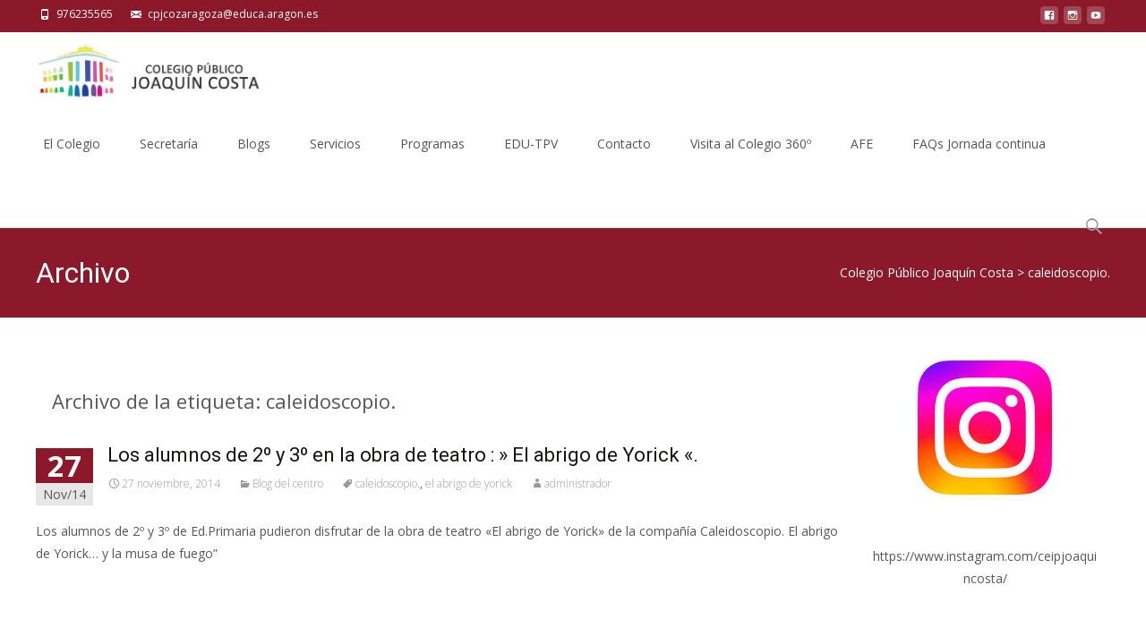

--- FILE ---
content_type: text/html; charset=UTF-8
request_url: https://colegiojoaquincostazaragoza.com/tag/caleidoscopio/
body_size: 19157
content:

<!DOCTYPE html>
<html lang="es" xmlns:fb="https://www.facebook.com/2008/fbml" xmlns:addthis="https://www.addthis.com/help/api-spec" >
<head>
	<meta charset="UTF-8">
	<meta name="viewport" content="width=device-width">
	<link rel="profile" href="https://gmpg.org/xfn/11">
	<link rel="pingback" href="https://colegiojoaquincostazaragoza.com/xmlrpc.php">
	<title>caleidoscopio. &#8211; Colegio Público Joaquín Costa</title>
<meta name='robots' content='max-image-preview:large' />
<link rel='dns-prefetch' href='//netdna.bootstrapcdn.com' />
<link rel='dns-prefetch' href='//fonts.googleapis.com' />
<link rel='dns-prefetch' href='//s.w.org' />
<link href='https://fonts.gstatic.com' crossorigin rel='preconnect' />
<link rel="alternate" type="application/rss+xml" title="Colegio Público Joaquín Costa &raquo; Feed" href="https://colegiojoaquincostazaragoza.com/feed/" />
<link rel="alternate" type="application/rss+xml" title="Colegio Público Joaquín Costa &raquo; Feed de los comentarios" href="https://colegiojoaquincostazaragoza.com/comments/feed/" />
<link rel="alternate" type="text/calendar" title="Colegio Público Joaquín Costa &raquo; iCal Feed" href="https://colegiojoaquincostazaragoza.com/calendario/?ical=1" />
<link rel="alternate" type="application/rss+xml" title="Colegio Público Joaquín Costa &raquo; Etiqueta caleidoscopio. del feed" href="https://colegiojoaquincostazaragoza.com/tag/caleidoscopio/feed/" />
<script type="text/javascript">
window._wpemojiSettings = {"baseUrl":"https:\/\/s.w.org\/images\/core\/emoji\/14.0.0\/72x72\/","ext":".png","svgUrl":"https:\/\/s.w.org\/images\/core\/emoji\/14.0.0\/svg\/","svgExt":".svg","source":{"concatemoji":"https:\/\/colegiojoaquincostazaragoza.com\/wp-includes\/js\/wp-emoji-release.min.js?ver=6.0.11"}};
/*! This file is auto-generated */
!function(e,a,t){var n,r,o,i=a.createElement("canvas"),p=i.getContext&&i.getContext("2d");function s(e,t){var a=String.fromCharCode,e=(p.clearRect(0,0,i.width,i.height),p.fillText(a.apply(this,e),0,0),i.toDataURL());return p.clearRect(0,0,i.width,i.height),p.fillText(a.apply(this,t),0,0),e===i.toDataURL()}function c(e){var t=a.createElement("script");t.src=e,t.defer=t.type="text/javascript",a.getElementsByTagName("head")[0].appendChild(t)}for(o=Array("flag","emoji"),t.supports={everything:!0,everythingExceptFlag:!0},r=0;r<o.length;r++)t.supports[o[r]]=function(e){if(!p||!p.fillText)return!1;switch(p.textBaseline="top",p.font="600 32px Arial",e){case"flag":return s([127987,65039,8205,9895,65039],[127987,65039,8203,9895,65039])?!1:!s([55356,56826,55356,56819],[55356,56826,8203,55356,56819])&&!s([55356,57332,56128,56423,56128,56418,56128,56421,56128,56430,56128,56423,56128,56447],[55356,57332,8203,56128,56423,8203,56128,56418,8203,56128,56421,8203,56128,56430,8203,56128,56423,8203,56128,56447]);case"emoji":return!s([129777,127995,8205,129778,127999],[129777,127995,8203,129778,127999])}return!1}(o[r]),t.supports.everything=t.supports.everything&&t.supports[o[r]],"flag"!==o[r]&&(t.supports.everythingExceptFlag=t.supports.everythingExceptFlag&&t.supports[o[r]]);t.supports.everythingExceptFlag=t.supports.everythingExceptFlag&&!t.supports.flag,t.DOMReady=!1,t.readyCallback=function(){t.DOMReady=!0},t.supports.everything||(n=function(){t.readyCallback()},a.addEventListener?(a.addEventListener("DOMContentLoaded",n,!1),e.addEventListener("load",n,!1)):(e.attachEvent("onload",n),a.attachEvent("onreadystatechange",function(){"complete"===a.readyState&&t.readyCallback()})),(e=t.source||{}).concatemoji?c(e.concatemoji):e.wpemoji&&e.twemoji&&(c(e.twemoji),c(e.wpemoji)))}(window,document,window._wpemojiSettings);
</script>
<style type="text/css">
img.wp-smiley,
img.emoji {
	display: inline !important;
	border: none !important;
	box-shadow: none !important;
	height: 1em !important;
	width: 1em !important;
	margin: 0 0.07em !important;
	vertical-align: -0.1em !important;
	background: none !important;
	padding: 0 !important;
}
</style>
	<link rel='stylesheet' id='sbi_styles-css'  href='https://colegiojoaquincostazaragoza.com/wp-content/plugins/instagram-feed/css/sbi-styles.min.css?ver=6.0.7' type='text/css' media='all' />
<link rel='stylesheet' id='wp-block-library-css'  href='https://colegiojoaquincostazaragoza.com/wp-includes/css/dist/block-library/style.min.css?ver=6.0.11' type='text/css' media='all' />
<style id='wp-block-library-theme-inline-css' type='text/css'>
.wp-block-audio figcaption{color:#555;font-size:13px;text-align:center}.is-dark-theme .wp-block-audio figcaption{color:hsla(0,0%,100%,.65)}.wp-block-code{border:1px solid #ccc;border-radius:4px;font-family:Menlo,Consolas,monaco,monospace;padding:.8em 1em}.wp-block-embed figcaption{color:#555;font-size:13px;text-align:center}.is-dark-theme .wp-block-embed figcaption{color:hsla(0,0%,100%,.65)}.blocks-gallery-caption{color:#555;font-size:13px;text-align:center}.is-dark-theme .blocks-gallery-caption{color:hsla(0,0%,100%,.65)}.wp-block-image figcaption{color:#555;font-size:13px;text-align:center}.is-dark-theme .wp-block-image figcaption{color:hsla(0,0%,100%,.65)}.wp-block-pullquote{border-top:4px solid;border-bottom:4px solid;margin-bottom:1.75em;color:currentColor}.wp-block-pullquote__citation,.wp-block-pullquote cite,.wp-block-pullquote footer{color:currentColor;text-transform:uppercase;font-size:.8125em;font-style:normal}.wp-block-quote{border-left:.25em solid;margin:0 0 1.75em;padding-left:1em}.wp-block-quote cite,.wp-block-quote footer{color:currentColor;font-size:.8125em;position:relative;font-style:normal}.wp-block-quote.has-text-align-right{border-left:none;border-right:.25em solid;padding-left:0;padding-right:1em}.wp-block-quote.has-text-align-center{border:none;padding-left:0}.wp-block-quote.is-large,.wp-block-quote.is-style-large,.wp-block-quote.is-style-plain{border:none}.wp-block-search .wp-block-search__label{font-weight:700}:where(.wp-block-group.has-background){padding:1.25em 2.375em}.wp-block-separator.has-css-opacity{opacity:.4}.wp-block-separator{border:none;border-bottom:2px solid;margin-left:auto;margin-right:auto}.wp-block-separator.has-alpha-channel-opacity{opacity:1}.wp-block-separator:not(.is-style-wide):not(.is-style-dots){width:100px}.wp-block-separator.has-background:not(.is-style-dots){border-bottom:none;height:1px}.wp-block-separator.has-background:not(.is-style-wide):not(.is-style-dots){height:2px}.wp-block-table thead{border-bottom:3px solid}.wp-block-table tfoot{border-top:3px solid}.wp-block-table td,.wp-block-table th{padding:.5em;border:1px solid;word-break:normal}.wp-block-table figcaption{color:#555;font-size:13px;text-align:center}.is-dark-theme .wp-block-table figcaption{color:hsla(0,0%,100%,.65)}.wp-block-video figcaption{color:#555;font-size:13px;text-align:center}.is-dark-theme .wp-block-video figcaption{color:hsla(0,0%,100%,.65)}.wp-block-template-part.has-background{padding:1.25em 2.375em;margin-top:0;margin-bottom:0}
</style>
<style id='global-styles-inline-css' type='text/css'>
body{--wp--preset--color--black: #000000;--wp--preset--color--cyan-bluish-gray: #abb8c3;--wp--preset--color--white: #ffffff;--wp--preset--color--pale-pink: #f78da7;--wp--preset--color--vivid-red: #cf2e2e;--wp--preset--color--luminous-vivid-orange: #ff6900;--wp--preset--color--luminous-vivid-amber: #fcb900;--wp--preset--color--light-green-cyan: #7bdcb5;--wp--preset--color--vivid-green-cyan: #00d084;--wp--preset--color--pale-cyan-blue: #8ed1fc;--wp--preset--color--vivid-cyan-blue: #0693e3;--wp--preset--color--vivid-purple: #9b51e0;--wp--preset--gradient--vivid-cyan-blue-to-vivid-purple: linear-gradient(135deg,rgba(6,147,227,1) 0%,rgb(155,81,224) 100%);--wp--preset--gradient--light-green-cyan-to-vivid-green-cyan: linear-gradient(135deg,rgb(122,220,180) 0%,rgb(0,208,130) 100%);--wp--preset--gradient--luminous-vivid-amber-to-luminous-vivid-orange: linear-gradient(135deg,rgba(252,185,0,1) 0%,rgba(255,105,0,1) 100%);--wp--preset--gradient--luminous-vivid-orange-to-vivid-red: linear-gradient(135deg,rgba(255,105,0,1) 0%,rgb(207,46,46) 100%);--wp--preset--gradient--very-light-gray-to-cyan-bluish-gray: linear-gradient(135deg,rgb(238,238,238) 0%,rgb(169,184,195) 100%);--wp--preset--gradient--cool-to-warm-spectrum: linear-gradient(135deg,rgb(74,234,220) 0%,rgb(151,120,209) 20%,rgb(207,42,186) 40%,rgb(238,44,130) 60%,rgb(251,105,98) 80%,rgb(254,248,76) 100%);--wp--preset--gradient--blush-light-purple: linear-gradient(135deg,rgb(255,206,236) 0%,rgb(152,150,240) 100%);--wp--preset--gradient--blush-bordeaux: linear-gradient(135deg,rgb(254,205,165) 0%,rgb(254,45,45) 50%,rgb(107,0,62) 100%);--wp--preset--gradient--luminous-dusk: linear-gradient(135deg,rgb(255,203,112) 0%,rgb(199,81,192) 50%,rgb(65,88,208) 100%);--wp--preset--gradient--pale-ocean: linear-gradient(135deg,rgb(255,245,203) 0%,rgb(182,227,212) 50%,rgb(51,167,181) 100%);--wp--preset--gradient--electric-grass: linear-gradient(135deg,rgb(202,248,128) 0%,rgb(113,206,126) 100%);--wp--preset--gradient--midnight: linear-gradient(135deg,rgb(2,3,129) 0%,rgb(40,116,252) 100%);--wp--preset--duotone--dark-grayscale: url('#wp-duotone-dark-grayscale');--wp--preset--duotone--grayscale: url('#wp-duotone-grayscale');--wp--preset--duotone--purple-yellow: url('#wp-duotone-purple-yellow');--wp--preset--duotone--blue-red: url('#wp-duotone-blue-red');--wp--preset--duotone--midnight: url('#wp-duotone-midnight');--wp--preset--duotone--magenta-yellow: url('#wp-duotone-magenta-yellow');--wp--preset--duotone--purple-green: url('#wp-duotone-purple-green');--wp--preset--duotone--blue-orange: url('#wp-duotone-blue-orange');--wp--preset--font-size--small: 13px;--wp--preset--font-size--medium: 20px;--wp--preset--font-size--large: 36px;--wp--preset--font-size--x-large: 42px;}.has-black-color{color: var(--wp--preset--color--black) !important;}.has-cyan-bluish-gray-color{color: var(--wp--preset--color--cyan-bluish-gray) !important;}.has-white-color{color: var(--wp--preset--color--white) !important;}.has-pale-pink-color{color: var(--wp--preset--color--pale-pink) !important;}.has-vivid-red-color{color: var(--wp--preset--color--vivid-red) !important;}.has-luminous-vivid-orange-color{color: var(--wp--preset--color--luminous-vivid-orange) !important;}.has-luminous-vivid-amber-color{color: var(--wp--preset--color--luminous-vivid-amber) !important;}.has-light-green-cyan-color{color: var(--wp--preset--color--light-green-cyan) !important;}.has-vivid-green-cyan-color{color: var(--wp--preset--color--vivid-green-cyan) !important;}.has-pale-cyan-blue-color{color: var(--wp--preset--color--pale-cyan-blue) !important;}.has-vivid-cyan-blue-color{color: var(--wp--preset--color--vivid-cyan-blue) !important;}.has-vivid-purple-color{color: var(--wp--preset--color--vivid-purple) !important;}.has-black-background-color{background-color: var(--wp--preset--color--black) !important;}.has-cyan-bluish-gray-background-color{background-color: var(--wp--preset--color--cyan-bluish-gray) !important;}.has-white-background-color{background-color: var(--wp--preset--color--white) !important;}.has-pale-pink-background-color{background-color: var(--wp--preset--color--pale-pink) !important;}.has-vivid-red-background-color{background-color: var(--wp--preset--color--vivid-red) !important;}.has-luminous-vivid-orange-background-color{background-color: var(--wp--preset--color--luminous-vivid-orange) !important;}.has-luminous-vivid-amber-background-color{background-color: var(--wp--preset--color--luminous-vivid-amber) !important;}.has-light-green-cyan-background-color{background-color: var(--wp--preset--color--light-green-cyan) !important;}.has-vivid-green-cyan-background-color{background-color: var(--wp--preset--color--vivid-green-cyan) !important;}.has-pale-cyan-blue-background-color{background-color: var(--wp--preset--color--pale-cyan-blue) !important;}.has-vivid-cyan-blue-background-color{background-color: var(--wp--preset--color--vivid-cyan-blue) !important;}.has-vivid-purple-background-color{background-color: var(--wp--preset--color--vivid-purple) !important;}.has-black-border-color{border-color: var(--wp--preset--color--black) !important;}.has-cyan-bluish-gray-border-color{border-color: var(--wp--preset--color--cyan-bluish-gray) !important;}.has-white-border-color{border-color: var(--wp--preset--color--white) !important;}.has-pale-pink-border-color{border-color: var(--wp--preset--color--pale-pink) !important;}.has-vivid-red-border-color{border-color: var(--wp--preset--color--vivid-red) !important;}.has-luminous-vivid-orange-border-color{border-color: var(--wp--preset--color--luminous-vivid-orange) !important;}.has-luminous-vivid-amber-border-color{border-color: var(--wp--preset--color--luminous-vivid-amber) !important;}.has-light-green-cyan-border-color{border-color: var(--wp--preset--color--light-green-cyan) !important;}.has-vivid-green-cyan-border-color{border-color: var(--wp--preset--color--vivid-green-cyan) !important;}.has-pale-cyan-blue-border-color{border-color: var(--wp--preset--color--pale-cyan-blue) !important;}.has-vivid-cyan-blue-border-color{border-color: var(--wp--preset--color--vivid-cyan-blue) !important;}.has-vivid-purple-border-color{border-color: var(--wp--preset--color--vivid-purple) !important;}.has-vivid-cyan-blue-to-vivid-purple-gradient-background{background: var(--wp--preset--gradient--vivid-cyan-blue-to-vivid-purple) !important;}.has-light-green-cyan-to-vivid-green-cyan-gradient-background{background: var(--wp--preset--gradient--light-green-cyan-to-vivid-green-cyan) !important;}.has-luminous-vivid-amber-to-luminous-vivid-orange-gradient-background{background: var(--wp--preset--gradient--luminous-vivid-amber-to-luminous-vivid-orange) !important;}.has-luminous-vivid-orange-to-vivid-red-gradient-background{background: var(--wp--preset--gradient--luminous-vivid-orange-to-vivid-red) !important;}.has-very-light-gray-to-cyan-bluish-gray-gradient-background{background: var(--wp--preset--gradient--very-light-gray-to-cyan-bluish-gray) !important;}.has-cool-to-warm-spectrum-gradient-background{background: var(--wp--preset--gradient--cool-to-warm-spectrum) !important;}.has-blush-light-purple-gradient-background{background: var(--wp--preset--gradient--blush-light-purple) !important;}.has-blush-bordeaux-gradient-background{background: var(--wp--preset--gradient--blush-bordeaux) !important;}.has-luminous-dusk-gradient-background{background: var(--wp--preset--gradient--luminous-dusk) !important;}.has-pale-ocean-gradient-background{background: var(--wp--preset--gradient--pale-ocean) !important;}.has-electric-grass-gradient-background{background: var(--wp--preset--gradient--electric-grass) !important;}.has-midnight-gradient-background{background: var(--wp--preset--gradient--midnight) !important;}.has-small-font-size{font-size: var(--wp--preset--font-size--small) !important;}.has-medium-font-size{font-size: var(--wp--preset--font-size--medium) !important;}.has-large-font-size{font-size: var(--wp--preset--font-size--large) !important;}.has-x-large-font-size{font-size: var(--wp--preset--font-size--x-large) !important;}
</style>
<link rel='stylesheet' id='contact-form-7-css'  href='https://colegiojoaquincostazaragoza.com/wp-content/plugins/contact-form-7/includes/css/styles.css?ver=5.7.7' type='text/css' media='all' />
<link rel='stylesheet' id='sow-image-default-17bc2272b535-css'  href='https://colegiojoaquincostazaragoza.com/wp-content/uploads/siteorigin-widgets/sow-image-default-17bc2272b535.css?ver=6.0.11' type='text/css' media='all' />
<link rel='stylesheet' id='sow-image-default-d6014b76747a-css'  href='https://colegiojoaquincostazaragoza.com/wp-content/uploads/siteorigin-widgets/sow-image-default-d6014b76747a.css?ver=6.0.11' type='text/css' media='all' />
<link rel='stylesheet' id='font-awesome-css'  href='//netdna.bootstrapcdn.com/font-awesome/4.1.0/css/font-awesome.min.css?ver=4.1.0' type='text/css' media='all' />
<link rel='stylesheet' id='owl-carousel-css'  href='https://colegiojoaquincostazaragoza.com/wp-content/plugins/templatesnext-toolkit/css/owl.carousel.css?ver=2.2.1' type='text/css' media='all' />
<link rel='stylesheet' id='owl-carousel-transitions-css'  href='https://colegiojoaquincostazaragoza.com/wp-content/plugins/templatesnext-toolkit/css/owl.transitions.css?ver=1.3.2' type='text/css' media='all' />
<link rel='stylesheet' id='colorbox-css'  href='https://colegiojoaquincostazaragoza.com/wp-content/plugins/templatesnext-toolkit/css/colorbox.css?ver=1.5.14' type='text/css' media='all' />
<link rel='stylesheet' id='animate-css'  href='https://colegiojoaquincostazaragoza.com/wp-content/plugins/templatesnext-toolkit/css/animate.css?ver=3.5.1' type='text/css' media='all' />
<link rel='stylesheet' id='tx-style-css'  href='https://colegiojoaquincostazaragoza.com/wp-content/plugins/templatesnext-toolkit/css/tx-style.css?ver=1.01' type='text/css' media='all' />
<link rel='stylesheet' id='wf_magnific_popup_styles-css'  href='https://colegiojoaquincostazaragoza.com/wp-content/plugins/wf-magnific-lightbox/css/magnific-popup.css?ver=6.0.11' type='text/css' media='all' />
<link rel='stylesheet' id='wfml_custom-css'  href='https://colegiojoaquincostazaragoza.com/wp-content/plugins/wf-magnific-lightbox/css/wfml-custom.css?ver=6.0.11' type='text/css' media='all' />
<link rel='stylesheet' id='iexcel-fonts-css'  href='//fonts.googleapis.com/css?family=Open+Sans%3A300%2C400%2C700%2C300italic%2C400italic%2C700italic%7CRoboto%3A300%2C400%2C700&#038;subset=latin%2Clatin-ext' type='text/css' media='all' />
<link rel='stylesheet' id='genericons-css'  href='https://colegiojoaquincostazaragoza.com/wp-content/themes/i-excel/fonts/genericons.css?ver=2.09' type='text/css' media='all' />
<link rel='stylesheet' id='iexcel-sidr-css'  href='https://colegiojoaquincostazaragoza.com/wp-content/themes/i-excel/css/jquery.sidr.dark.css?ver=2014-01-12' type='text/css' media='all' />
<link rel='stylesheet' id='owl-carousel-theme-css'  href='https://colegiojoaquincostazaragoza.com/wp-content/themes/i-excel/css/owl.theme.css?ver=2.2.1' type='text/css' media='all' />
<link rel='stylesheet' id='iexcel-style-css'  href='https://colegiojoaquincostazaragoza.com/wp-content/themes/i-excel/style.css?ver=2018-06-03' type='text/css' media='all' />
<link rel='stylesheet' id='i-excel-extra-stylesheet-css'  href='https://colegiojoaquincostazaragoza.com/wp-content/themes/i-excel/css/extra-style.css?ver=2016-03-11' type='text/css' media='all' />
<link rel='stylesheet' id='responsive-menu-css'  href='https://colegiojoaquincostazaragoza.com/wp-content/themes/i-excel/inc/responsive-menu/css/wprmenu.css?ver=1.01' type='text/css' media='all' />
<link rel='stylesheet' id='a3a3_lazy_load-css'  href='//colegiojoaquincostazaragoza.com/wp-content/uploads/sass/a3_lazy_load.min.css?ver=1479754480' type='text/css' media='all' />
<link rel='stylesheet' id='addthis_all_pages-css'  href='https://colegiojoaquincostazaragoza.com/wp-content/plugins/addthis/frontend/build/addthis_wordpress_public.min.css?ver=6.0.11' type='text/css' media='all' />
<script type='text/javascript' src='https://colegiojoaquincostazaragoza.com/wp-includes/js/jquery/jquery.min.js?ver=3.6.0' id='jquery-core-js'></script>
<script type='text/javascript' src='https://colegiojoaquincostazaragoza.com/wp-includes/js/jquery/jquery-migrate.min.js?ver=3.3.2' id='jquery-migrate-js'></script>
<link rel="https://api.w.org/" href="https://colegiojoaquincostazaragoza.com/wp-json/" /><link rel="alternate" type="application/json" href="https://colegiojoaquincostazaragoza.com/wp-json/wp/v2/tags/267" /><link rel="EditURI" type="application/rsd+xml" title="RSD" href="https://colegiojoaquincostazaragoza.com/xmlrpc.php?rsd" />
<link rel="wlwmanifest" type="application/wlwmanifest+xml" href="https://colegiojoaquincostazaragoza.com/wp-includes/wlwmanifest.xml" /> 
<meta name="generator" content="WordPress 6.0.11" />
<meta name="tec-api-version" content="v1"><meta name="tec-api-origin" content="https://colegiojoaquincostazaragoza.com"><link rel="alternate" href="https://colegiojoaquincostazaragoza.com/wp-json/tribe/events/v1/events/?tags=caleidoscopio" /><style data-context="foundation-flickity-css">/*! Flickity v2.0.2
http://flickity.metafizzy.co
---------------------------------------------- */.flickity-enabled{position:relative}.flickity-enabled:focus{outline:0}.flickity-viewport{overflow:hidden;position:relative;height:100%}.flickity-slider{position:absolute;width:100%;height:100%}.flickity-enabled.is-draggable{-webkit-tap-highlight-color:transparent;tap-highlight-color:transparent;-webkit-user-select:none;-moz-user-select:none;-ms-user-select:none;user-select:none}.flickity-enabled.is-draggable .flickity-viewport{cursor:move;cursor:-webkit-grab;cursor:grab}.flickity-enabled.is-draggable .flickity-viewport.is-pointer-down{cursor:-webkit-grabbing;cursor:grabbing}.flickity-prev-next-button{position:absolute;top:50%;width:44px;height:44px;border:none;border-radius:50%;background:#fff;background:hsla(0,0%,100%,.75);cursor:pointer;-webkit-transform:translateY(-50%);transform:translateY(-50%)}.flickity-prev-next-button:hover{background:#fff}.flickity-prev-next-button:focus{outline:0;box-shadow:0 0 0 5px #09f}.flickity-prev-next-button:active{opacity:.6}.flickity-prev-next-button.previous{left:10px}.flickity-prev-next-button.next{right:10px}.flickity-rtl .flickity-prev-next-button.previous{left:auto;right:10px}.flickity-rtl .flickity-prev-next-button.next{right:auto;left:10px}.flickity-prev-next-button:disabled{opacity:.3;cursor:auto}.flickity-prev-next-button svg{position:absolute;left:20%;top:20%;width:60%;height:60%}.flickity-prev-next-button .arrow{fill:#333}.flickity-page-dots{position:absolute;width:100%;bottom:-25px;padding:0;margin:0;list-style:none;text-align:center;line-height:1}.flickity-rtl .flickity-page-dots{direction:rtl}.flickity-page-dots .dot{display:inline-block;width:10px;height:10px;margin:0 8px;background:#333;border-radius:50%;opacity:.25;cursor:pointer}.flickity-page-dots .dot.is-selected{opacity:1}</style><style data-context="foundation-slideout-css">.slideout-menu{position:fixed;left:0;top:0;bottom:0;right:auto;z-index:0;width:256px;overflow-y:auto;-webkit-overflow-scrolling:touch;display:none}.slideout-menu.pushit-right{left:auto;right:0}.slideout-panel{position:relative;z-index:1;will-change:transform}.slideout-open,.slideout-open .slideout-panel,.slideout-open body{overflow:hidden}.slideout-open .slideout-menu{display:block}.pushit{display:none}</style><style type="text/css">
body {font-family: "Open Sans", Helvetica, sans-serif; font-size: 14pxpx; line-height: 1.8; color: #575757;}h1,h2,h3,h4,h5,h6,.comment-reply-title,.widget .widget-title, .entry-header h1.entry-title {font-family: Roboto, Georgia, serif; }.themecolor {color: #8c1929;}.themebgcolor {background-color: #8c1929;}.themebordercolor {border-color: #8c1929;}.tx-slider .owl-pagination .owl-page > span { border-color: #8c1929;  }.tx-slider .owl-pagination .owl-page.active > span { background-color: #8c1929; }.tx-slider .owl-controls .owl-buttons .owl-next, .tx-slider .owl-controls .owl-buttons .owl-prev { background-color: #8c1929; }.nxs-gradient .nx-slider .da-img:after { background: rgba(231,14,119,.72); background: linear-gradient(135deg, rgba(231,14,119,.72) 0%, rgba(250,162,20,.72) 100%);}a,a:visited,.blog-columns .comments-link a:hover,.utilitybar.colored-bg .socialicons ul.social li a:hover .socico {color: #8c1929;}input:focus,textarea:focus {border: 1px solid #8c1929;}button,input[type="submit"],input[type="button"],input[type="reset"],.nav-container .current_page_item > a > span,.nav-container .current_page_ancestor > a > span,.nav-container .current-menu-item > a span,.nav-container .current-menu-ancestor > a > span,.nav-container li a:hover span {background-color: #8c1929;}.nav-container li:hover > a,.nav-container li a:hover {color: #8c1929;}.nav-container .sub-menu,.nav-container .children {border-top: 2px solid #8c1929;}.ibanner,.da-dots span.da-dots-current,.tx-cta a.cta-button,.utilitybar.colored-bg, body:not(.max-header) ul.nav-menu > li.nx-highlight:before {background-color: #8c1929;}#ft-post .entry-thumbnail:hover > .comments-link,.tx-folio-img .folio-links .folio-linkico,.tx-folio-img .folio-links .folio-zoomico {background-color: #8c1929;}.entry-header h1.entry-title a:hover,.entry-header > .entry-meta a:hover {color: #8c1929;}.featured-area div.entry-summary > p > a.moretag:hover, .vslider_button, .vslider_button:visited {background-color: #8c1929;}.site-content div.entry-thumbnail .stickyonimg,.site-content div.entry-thumbnail .dateonimg,.site-content div.entry-nothumb .stickyonimg,.site-content div.entry-nothumb .dateonimg {background-color: #8c1929;}.entry-meta a,.entry-content a,.comment-content a,.entry-content a:visited {color: #8c1929;}.format-status .entry-content .page-links a,.format-gallery .entry-content .page-links a,.format-chat .entry-content .page-links a,.format-quote .entry-content .page-links a,.page-links a {background: #8c1929;border: 1px solid #8c1929;color: #ffffff;}.format-gallery .entry-content .page-links a:hover,.format-audio .entry-content .page-links a:hover,.format-status .entry-content .page-links a:hover,.format-video .entry-content .page-links a:hover,.format-chat .entry-content .page-links a:hover,.format-quote .entry-content .page-links a:hover,.page-links a:hover {color: #8c1929;}.iheader.front,.vslider_button,.nav-container .tx-highlight:after {background-color: #8c1929;}.navigation a,.tx-post-row .tx-folio-title a:hover,.tx-blog .tx-blog-item h3.tx-post-title a:hover {color: #8c1929;}.paging-navigation div.navigation > ul > li a:hover,.paging-navigation div.navigation > ul > li.active > a {color: #8c1929; border-color: #8c1929;}.comment-author .fn,.comment-author .url,.comment-reply-link,.comment-reply-login,.comment-body .reply a,.widget a:hover {color: #8c1929;}.widget_calendar a:hover {background-color: #8c1929;	color: #ffffff;	}.widget_calendar td#next a:hover,.widget_calendar td#prev a:hover {	background-color: #8c1929;color: #ffffff;}.site-footer div.widget-area .widget a:hover {color: #8c1929;}.site-main div.widget-area .widget_calendar a:hover,.site-footer div.widget-area .widget_calendar a:hover {	background-color: #8c1929;color: #ffffff;}.widget a:visited { color: #373737;}.widget a:hover,.entry-header h1.entry-title a:hover,.error404 .page-title:before,.tx-service-icon span i,.tx-post-comm:after {color: #8c1929;}.da-dots > span > span, .nx-preloader .nx-ispload, .sldprev, .ibanner .da-slider .owl-prev, .sldnext, .ibanner .da-slider .owl-next {background-color: #8c1929;}.iheader,.format-status,.tx-service:hover .tx-service-icon span, .header-iconwrap .header-icons.woocart > a .cart-counts {background-color: #8c1929;}.tx-cta {border-left: 6px solid #8c1929;}.paging-navigation #posts-nav > span:hover, .paging-navigation #posts-nav > a:hover, .paging-navigation #posts-nav > span.current, .paging-navigation #posts-nav > a.current, .paging-navigation div.navigation > ul > li a:hover, .paging-navigation div.navigation > ul > li > span.current, .paging-navigation div.navigation > ul > li.active > a {border: 1px solid #8c1929;color: #8c1929;}.entry-title a { color: #141412;}.tx-service-icon span { border: 2px solid #8c1929;}.utilitybar.colored-bg { border-bottom-color: #8c1929;}.ibanner .da-slider .owl-controls .owl-page span { border-color:#8c1929; }.ibanner .da-slider .owl-controls .owl-page.active span, .ibanner .da-slider .owl-controls.clickable .owl-page:hover span {  background-color: #8c1929; }.site-footer .widget-area .widget input[type="submit"],.site .tx-slider .tx-slide-button a,.ibanner .da-slider .owl-item.active .da-link  { background-color: #8c1929; color: #FFF; }.site-footer .widget-area .widget input[type="submit"]:hover,.site .tx-slider .tx-slide-button a:hover  { background-color: #373737; color: #FFF; }.colored-drop .nav-container ul ul a, .colored-drop ul.nav-container ul a, .colored-drop ul.nav-container ul, .colored-drop .nav-container ul ul {background-color: #8c1929;}.nx-nav-boxedicons .site-header .header-icons > a > span.genericon:before, ul.nav-menu > li.tx-heighlight:before, .woocommerce .nxowoo-box:hover a.button.add_to_cart_button {background-color: #8c1929}.woocommerce ul.products li.product .onsale, .woocommerce span.onsale, .nx-nav-boxedicons .header-iconwrap .header-icons.woocart > a .cart-counts { background-color: #8c1929; color: #FFF; }.woocommerce ul.products li.product .button, .navbar .widget_shopping_cart_content > p.buttons > a.button.wc-forward {background-color: #8c1929;}.ibanner .da-slider .da-link {border-color: #8c1929;}.utilitybar .widget ul.menu > li > ul {background-color: #8c1929;}</style>
		<style id="wprmenu_css" type="text/css" >
			/* apply appearance settings */
			.menu-toggle {
				display: none!important;
			}
			@media (max-width: 1069px) {
				.menu-toggle,
				#navbar  {
					display: none!important;
				}				
			}
			#wprmenu_bar {
				background: #2e2e2e;
			}
			#wprmenu_bar .menu_title, #wprmenu_bar .wprmenu_icon_menu {
				color: #F2F2F2;
			}
			#wprmenu_menu {
				background: #2E2E2E!important;
			}
			#wprmenu_menu.wprmenu_levels ul li {
				border-bottom:1px solid #131212;
				border-top:1px solid #0D0D0D;
			}
			#wprmenu_menu ul li a {
				color: #CFCFCF;
			}
			#wprmenu_menu ul li a:hover {
				color: #606060;
			}
			#wprmenu_menu.wprmenu_levels a.wprmenu_parent_item {
				border-left:1px solid #0D0D0D;
			}
			#wprmenu_menu .wprmenu_icon_par {
				color: #CFCFCF;
			}
			#wprmenu_menu .wprmenu_icon_par:hover {
				color: #606060;
			}
			#wprmenu_menu.wprmenu_levels ul li ul {
				border-top:1px solid #131212;
			}
			#wprmenu_bar .wprmenu_icon span {
				background: #FFFFFF;
			}
			
			#wprmenu_menu.left {
				width:80%;
				left: -80%;
			    right: auto;
			}
			#wprmenu_menu.right {
				width:80%;
			    right: -80%;
			    left: auto;
			}


			
						/* show the bar and hide othere navigation elements */
			@media only screen and (max-width: 1069px) {
				html { padding-top: 42px!important; }
				#wprmenu_bar { display: block!important; }
				div#wpadminbar { position: fixed; }
							}
		</style>
		<style type="text/css" id="custom-background-css">
body.custom-background { background-color: #ffffff; }
</style>
	<script data-cfasync="false" type="text/javascript">if (window.addthis_product === undefined) { window.addthis_product = "wpp"; } if (window.wp_product_version === undefined) { window.wp_product_version = "wpp-6.2.7"; } if (window.addthis_share === undefined) { window.addthis_share = {}; } if (window.addthis_config === undefined) { window.addthis_config = {"data_track_clickback":true,"ignore_server_config":true,"ui_atversion":300}; } if (window.addthis_layers === undefined) { window.addthis_layers = {}; } if (window.addthis_layers_tools === undefined) { window.addthis_layers_tools = [{"sharetoolbox":{"numPreferredServices":5,"counts":"one","size":"32px","style":"fixed","shareCountThreshold":0,"elements":".addthis_inline_share_toolbox_above,.at-above-post,.at-above-post-page"}}]; } else { window.addthis_layers_tools.push({"sharetoolbox":{"numPreferredServices":5,"counts":"one","size":"32px","style":"fixed","shareCountThreshold":0,"elements":".addthis_inline_share_toolbox_above,.at-above-post,.at-above-post-page"}});  } if (window.addthis_plugin_info === undefined) { window.addthis_plugin_info = {"info_status":"enabled","cms_name":"WordPress","plugin_name":"Share Buttons by AddThis","plugin_version":"6.2.7","plugin_mode":"WordPress","anonymous_profile_id":"wp-1b35fd42d6f0e57eb69e4cf663f4bc9d","page_info":{"template":"archives","post_type":""},"sharing_enabled_on_post_via_metabox":false}; } 
                    (function() {
                      var first_load_interval_id = setInterval(function () {
                        if (typeof window.addthis !== 'undefined') {
                          window.clearInterval(first_load_interval_id);
                          if (typeof window.addthis_layers !== 'undefined' && Object.getOwnPropertyNames(window.addthis_layers).length > 0) {
                            window.addthis.layers(window.addthis_layers);
                          }
                          if (Array.isArray(window.addthis_layers_tools)) {
                            for (i = 0; i < window.addthis_layers_tools.length; i++) {
                              window.addthis.layers(window.addthis_layers_tools[i]);
                            }
                          }
                        }
                     },1000)
                    }());
                </script> <script data-cfasync="false" type="text/javascript" src="https://s7.addthis.com/js/300/addthis_widget.js#pubid=wp-1b35fd42d6f0e57eb69e4cf663f4bc9d" async="async"></script><link rel="icon" href="https://colegiojoaquincostazaragoza.com/wp-content/uploads/2016/01/cropped-logo_cjc-1-32x32.jpg" sizes="32x32" />
<link rel="icon" href="https://colegiojoaquincostazaragoza.com/wp-content/uploads/2016/01/cropped-logo_cjc-1-192x192.jpg" sizes="192x192" />
<link rel="apple-touch-icon" href="https://colegiojoaquincostazaragoza.com/wp-content/uploads/2016/01/cropped-logo_cjc-1-180x180.jpg" />
<meta name="msapplication-TileImage" content="https://colegiojoaquincostazaragoza.com/wp-content/uploads/2016/01/cropped-logo_cjc-1-270x270.jpg" />
<style>.ios7.web-app-mode.has-fixed header{ background-color: rgba(45,53,63,.88);}</style><style id="kirki-inline-styles">.go-top{visibility:visible;}.site-header .home-link img{max-height:64px;}.site-header.fixeddiv .home-link img{max-height:48px;}.nav-container li a{font-size:14px;font-weight:400;}.footer-bg, .site-footer .sidebar-container{background-color:#383838;}.site-footer .widget-area .widget .widget-title{color:#FFFFFF;}.site-footer .widget-area .widget, .site-footer .widget-area .widget li{color:#bbbbbb;}.site-footer .widget-area .widget a{color:#dddddd;}.site-footer{background-color:#272727;}.site-footer .site-info, .site-footer .site-info a{color:#777777;}.ibanner .nx-slider .nx-slider-container h2, .ibanner.nxs-excel19 .nx-slider .nx-slider-container h2{font-family:Merriweather;font-size:48px;}.ibanner .nx-slider .nx-slider-container p, .ibanner.nxs-excel19 .nx-slider .nx-slider-container p{font-family:Roboto;}/* cyrillic-ext */
@font-face {
  font-family: 'Merriweather';
  font-style: normal;
  font-weight: 900;
  font-stretch: normal;
  font-display: swap;
  src: url(https://colegiojoaquincostazaragoza.com/wp-content/fonts/merriweather/font) format('woff');
  unicode-range: U+0460-052F, U+1C80-1C8A, U+20B4, U+2DE0-2DFF, U+A640-A69F, U+FE2E-FE2F;
}
/* cyrillic */
@font-face {
  font-family: 'Merriweather';
  font-style: normal;
  font-weight: 900;
  font-stretch: normal;
  font-display: swap;
  src: url(https://colegiojoaquincostazaragoza.com/wp-content/fonts/merriweather/font) format('woff');
  unicode-range: U+0301, U+0400-045F, U+0490-0491, U+04B0-04B1, U+2116;
}
/* vietnamese */
@font-face {
  font-family: 'Merriweather';
  font-style: normal;
  font-weight: 900;
  font-stretch: normal;
  font-display: swap;
  src: url(https://colegiojoaquincostazaragoza.com/wp-content/fonts/merriweather/font) format('woff');
  unicode-range: U+0102-0103, U+0110-0111, U+0128-0129, U+0168-0169, U+01A0-01A1, U+01AF-01B0, U+0300-0301, U+0303-0304, U+0308-0309, U+0323, U+0329, U+1EA0-1EF9, U+20AB;
}
/* latin-ext */
@font-face {
  font-family: 'Merriweather';
  font-style: normal;
  font-weight: 900;
  font-stretch: normal;
  font-display: swap;
  src: url(https://colegiojoaquincostazaragoza.com/wp-content/fonts/merriweather/font) format('woff');
  unicode-range: U+0100-02BA, U+02BD-02C5, U+02C7-02CC, U+02CE-02D7, U+02DD-02FF, U+0304, U+0308, U+0329, U+1D00-1DBF, U+1E00-1E9F, U+1EF2-1EFF, U+2020, U+20A0-20AB, U+20AD-20C0, U+2113, U+2C60-2C7F, U+A720-A7FF;
}
/* latin */
@font-face {
  font-family: 'Merriweather';
  font-style: normal;
  font-weight: 900;
  font-stretch: normal;
  font-display: swap;
  src: url(https://colegiojoaquincostazaragoza.com/wp-content/fonts/merriweather/font) format('woff');
  unicode-range: U+0000-00FF, U+0131, U+0152-0153, U+02BB-02BC, U+02C6, U+02DA, U+02DC, U+0304, U+0308, U+0329, U+2000-206F, U+20AC, U+2122, U+2191, U+2193, U+2212, U+2215, U+FEFF, U+FFFD;
}/* cyrillic-ext */
@font-face {
  font-family: 'Roboto';
  font-style: normal;
  font-weight: 400;
  font-stretch: normal;
  font-display: swap;
  src: url(https://colegiojoaquincostazaragoza.com/wp-content/fonts/roboto/font) format('woff');
  unicode-range: U+0460-052F, U+1C80-1C8A, U+20B4, U+2DE0-2DFF, U+A640-A69F, U+FE2E-FE2F;
}
/* cyrillic */
@font-face {
  font-family: 'Roboto';
  font-style: normal;
  font-weight: 400;
  font-stretch: normal;
  font-display: swap;
  src: url(https://colegiojoaquincostazaragoza.com/wp-content/fonts/roboto/font) format('woff');
  unicode-range: U+0301, U+0400-045F, U+0490-0491, U+04B0-04B1, U+2116;
}
/* greek-ext */
@font-face {
  font-family: 'Roboto';
  font-style: normal;
  font-weight: 400;
  font-stretch: normal;
  font-display: swap;
  src: url(https://colegiojoaquincostazaragoza.com/wp-content/fonts/roboto/font) format('woff');
  unicode-range: U+1F00-1FFF;
}
/* greek */
@font-face {
  font-family: 'Roboto';
  font-style: normal;
  font-weight: 400;
  font-stretch: normal;
  font-display: swap;
  src: url(https://colegiojoaquincostazaragoza.com/wp-content/fonts/roboto/font) format('woff');
  unicode-range: U+0370-0377, U+037A-037F, U+0384-038A, U+038C, U+038E-03A1, U+03A3-03FF;
}
/* math */
@font-face {
  font-family: 'Roboto';
  font-style: normal;
  font-weight: 400;
  font-stretch: normal;
  font-display: swap;
  src: url(https://colegiojoaquincostazaragoza.com/wp-content/fonts/roboto/font) format('woff');
  unicode-range: U+0302-0303, U+0305, U+0307-0308, U+0310, U+0312, U+0315, U+031A, U+0326-0327, U+032C, U+032F-0330, U+0332-0333, U+0338, U+033A, U+0346, U+034D, U+0391-03A1, U+03A3-03A9, U+03B1-03C9, U+03D1, U+03D5-03D6, U+03F0-03F1, U+03F4-03F5, U+2016-2017, U+2034-2038, U+203C, U+2040, U+2043, U+2047, U+2050, U+2057, U+205F, U+2070-2071, U+2074-208E, U+2090-209C, U+20D0-20DC, U+20E1, U+20E5-20EF, U+2100-2112, U+2114-2115, U+2117-2121, U+2123-214F, U+2190, U+2192, U+2194-21AE, U+21B0-21E5, U+21F1-21F2, U+21F4-2211, U+2213-2214, U+2216-22FF, U+2308-230B, U+2310, U+2319, U+231C-2321, U+2336-237A, U+237C, U+2395, U+239B-23B7, U+23D0, U+23DC-23E1, U+2474-2475, U+25AF, U+25B3, U+25B7, U+25BD, U+25C1, U+25CA, U+25CC, U+25FB, U+266D-266F, U+27C0-27FF, U+2900-2AFF, U+2B0E-2B11, U+2B30-2B4C, U+2BFE, U+3030, U+FF5B, U+FF5D, U+1D400-1D7FF, U+1EE00-1EEFF;
}
/* symbols */
@font-face {
  font-family: 'Roboto';
  font-style: normal;
  font-weight: 400;
  font-stretch: normal;
  font-display: swap;
  src: url(https://colegiojoaquincostazaragoza.com/wp-content/fonts/roboto/font) format('woff');
  unicode-range: U+0001-000C, U+000E-001F, U+007F-009F, U+20DD-20E0, U+20E2-20E4, U+2150-218F, U+2190, U+2192, U+2194-2199, U+21AF, U+21E6-21F0, U+21F3, U+2218-2219, U+2299, U+22C4-22C6, U+2300-243F, U+2440-244A, U+2460-24FF, U+25A0-27BF, U+2800-28FF, U+2921-2922, U+2981, U+29BF, U+29EB, U+2B00-2BFF, U+4DC0-4DFF, U+FFF9-FFFB, U+10140-1018E, U+10190-1019C, U+101A0, U+101D0-101FD, U+102E0-102FB, U+10E60-10E7E, U+1D2C0-1D2D3, U+1D2E0-1D37F, U+1F000-1F0FF, U+1F100-1F1AD, U+1F1E6-1F1FF, U+1F30D-1F30F, U+1F315, U+1F31C, U+1F31E, U+1F320-1F32C, U+1F336, U+1F378, U+1F37D, U+1F382, U+1F393-1F39F, U+1F3A7-1F3A8, U+1F3AC-1F3AF, U+1F3C2, U+1F3C4-1F3C6, U+1F3CA-1F3CE, U+1F3D4-1F3E0, U+1F3ED, U+1F3F1-1F3F3, U+1F3F5-1F3F7, U+1F408, U+1F415, U+1F41F, U+1F426, U+1F43F, U+1F441-1F442, U+1F444, U+1F446-1F449, U+1F44C-1F44E, U+1F453, U+1F46A, U+1F47D, U+1F4A3, U+1F4B0, U+1F4B3, U+1F4B9, U+1F4BB, U+1F4BF, U+1F4C8-1F4CB, U+1F4D6, U+1F4DA, U+1F4DF, U+1F4E3-1F4E6, U+1F4EA-1F4ED, U+1F4F7, U+1F4F9-1F4FB, U+1F4FD-1F4FE, U+1F503, U+1F507-1F50B, U+1F50D, U+1F512-1F513, U+1F53E-1F54A, U+1F54F-1F5FA, U+1F610, U+1F650-1F67F, U+1F687, U+1F68D, U+1F691, U+1F694, U+1F698, U+1F6AD, U+1F6B2, U+1F6B9-1F6BA, U+1F6BC, U+1F6C6-1F6CF, U+1F6D3-1F6D7, U+1F6E0-1F6EA, U+1F6F0-1F6F3, U+1F6F7-1F6FC, U+1F700-1F7FF, U+1F800-1F80B, U+1F810-1F847, U+1F850-1F859, U+1F860-1F887, U+1F890-1F8AD, U+1F8B0-1F8BB, U+1F8C0-1F8C1, U+1F900-1F90B, U+1F93B, U+1F946, U+1F984, U+1F996, U+1F9E9, U+1FA00-1FA6F, U+1FA70-1FA7C, U+1FA80-1FA89, U+1FA8F-1FAC6, U+1FACE-1FADC, U+1FADF-1FAE9, U+1FAF0-1FAF8, U+1FB00-1FBFF;
}
/* vietnamese */
@font-face {
  font-family: 'Roboto';
  font-style: normal;
  font-weight: 400;
  font-stretch: normal;
  font-display: swap;
  src: url(https://colegiojoaquincostazaragoza.com/wp-content/fonts/roboto/font) format('woff');
  unicode-range: U+0102-0103, U+0110-0111, U+0128-0129, U+0168-0169, U+01A0-01A1, U+01AF-01B0, U+0300-0301, U+0303-0304, U+0308-0309, U+0323, U+0329, U+1EA0-1EF9, U+20AB;
}
/* latin-ext */
@font-face {
  font-family: 'Roboto';
  font-style: normal;
  font-weight: 400;
  font-stretch: normal;
  font-display: swap;
  src: url(https://colegiojoaquincostazaragoza.com/wp-content/fonts/roboto/font) format('woff');
  unicode-range: U+0100-02BA, U+02BD-02C5, U+02C7-02CC, U+02CE-02D7, U+02DD-02FF, U+0304, U+0308, U+0329, U+1D00-1DBF, U+1E00-1E9F, U+1EF2-1EFF, U+2020, U+20A0-20AB, U+20AD-20C0, U+2113, U+2C60-2C7F, U+A720-A7FF;
}
/* latin */
@font-face {
  font-family: 'Roboto';
  font-style: normal;
  font-weight: 400;
  font-stretch: normal;
  font-display: swap;
  src: url(https://colegiojoaquincostazaragoza.com/wp-content/fonts/roboto/font) format('woff');
  unicode-range: U+0000-00FF, U+0131, U+0152-0153, U+02BB-02BC, U+02C6, U+02DA, U+02DC, U+0304, U+0308, U+0329, U+2000-206F, U+20AC, U+2122, U+2191, U+2193, U+2212, U+2215, U+FEFF, U+FFFD;
}/* cyrillic-ext */
@font-face {
  font-family: 'Open Sans';
  font-style: normal;
  font-weight: 400;
  font-stretch: normal;
  font-display: swap;
  src: url(https://colegiojoaquincostazaragoza.com/wp-content/fonts/open-sans/font) format('woff');
  unicode-range: U+0460-052F, U+1C80-1C8A, U+20B4, U+2DE0-2DFF, U+A640-A69F, U+FE2E-FE2F;
}
/* cyrillic */
@font-face {
  font-family: 'Open Sans';
  font-style: normal;
  font-weight: 400;
  font-stretch: normal;
  font-display: swap;
  src: url(https://colegiojoaquincostazaragoza.com/wp-content/fonts/open-sans/font) format('woff');
  unicode-range: U+0301, U+0400-045F, U+0490-0491, U+04B0-04B1, U+2116;
}
/* greek-ext */
@font-face {
  font-family: 'Open Sans';
  font-style: normal;
  font-weight: 400;
  font-stretch: normal;
  font-display: swap;
  src: url(https://colegiojoaquincostazaragoza.com/wp-content/fonts/open-sans/font) format('woff');
  unicode-range: U+1F00-1FFF;
}
/* greek */
@font-face {
  font-family: 'Open Sans';
  font-style: normal;
  font-weight: 400;
  font-stretch: normal;
  font-display: swap;
  src: url(https://colegiojoaquincostazaragoza.com/wp-content/fonts/open-sans/font) format('woff');
  unicode-range: U+0370-0377, U+037A-037F, U+0384-038A, U+038C, U+038E-03A1, U+03A3-03FF;
}
/* hebrew */
@font-face {
  font-family: 'Open Sans';
  font-style: normal;
  font-weight: 400;
  font-stretch: normal;
  font-display: swap;
  src: url(https://colegiojoaquincostazaragoza.com/wp-content/fonts/open-sans/font) format('woff');
  unicode-range: U+0307-0308, U+0590-05FF, U+200C-2010, U+20AA, U+25CC, U+FB1D-FB4F;
}
/* math */
@font-face {
  font-family: 'Open Sans';
  font-style: normal;
  font-weight: 400;
  font-stretch: normal;
  font-display: swap;
  src: url(https://colegiojoaquincostazaragoza.com/wp-content/fonts/open-sans/font) format('woff');
  unicode-range: U+0302-0303, U+0305, U+0307-0308, U+0310, U+0312, U+0315, U+031A, U+0326-0327, U+032C, U+032F-0330, U+0332-0333, U+0338, U+033A, U+0346, U+034D, U+0391-03A1, U+03A3-03A9, U+03B1-03C9, U+03D1, U+03D5-03D6, U+03F0-03F1, U+03F4-03F5, U+2016-2017, U+2034-2038, U+203C, U+2040, U+2043, U+2047, U+2050, U+2057, U+205F, U+2070-2071, U+2074-208E, U+2090-209C, U+20D0-20DC, U+20E1, U+20E5-20EF, U+2100-2112, U+2114-2115, U+2117-2121, U+2123-214F, U+2190, U+2192, U+2194-21AE, U+21B0-21E5, U+21F1-21F2, U+21F4-2211, U+2213-2214, U+2216-22FF, U+2308-230B, U+2310, U+2319, U+231C-2321, U+2336-237A, U+237C, U+2395, U+239B-23B7, U+23D0, U+23DC-23E1, U+2474-2475, U+25AF, U+25B3, U+25B7, U+25BD, U+25C1, U+25CA, U+25CC, U+25FB, U+266D-266F, U+27C0-27FF, U+2900-2AFF, U+2B0E-2B11, U+2B30-2B4C, U+2BFE, U+3030, U+FF5B, U+FF5D, U+1D400-1D7FF, U+1EE00-1EEFF;
}
/* symbols */
@font-face {
  font-family: 'Open Sans';
  font-style: normal;
  font-weight: 400;
  font-stretch: normal;
  font-display: swap;
  src: url(https://colegiojoaquincostazaragoza.com/wp-content/fonts/open-sans/font) format('woff');
  unicode-range: U+0001-000C, U+000E-001F, U+007F-009F, U+20DD-20E0, U+20E2-20E4, U+2150-218F, U+2190, U+2192, U+2194-2199, U+21AF, U+21E6-21F0, U+21F3, U+2218-2219, U+2299, U+22C4-22C6, U+2300-243F, U+2440-244A, U+2460-24FF, U+25A0-27BF, U+2800-28FF, U+2921-2922, U+2981, U+29BF, U+29EB, U+2B00-2BFF, U+4DC0-4DFF, U+FFF9-FFFB, U+10140-1018E, U+10190-1019C, U+101A0, U+101D0-101FD, U+102E0-102FB, U+10E60-10E7E, U+1D2C0-1D2D3, U+1D2E0-1D37F, U+1F000-1F0FF, U+1F100-1F1AD, U+1F1E6-1F1FF, U+1F30D-1F30F, U+1F315, U+1F31C, U+1F31E, U+1F320-1F32C, U+1F336, U+1F378, U+1F37D, U+1F382, U+1F393-1F39F, U+1F3A7-1F3A8, U+1F3AC-1F3AF, U+1F3C2, U+1F3C4-1F3C6, U+1F3CA-1F3CE, U+1F3D4-1F3E0, U+1F3ED, U+1F3F1-1F3F3, U+1F3F5-1F3F7, U+1F408, U+1F415, U+1F41F, U+1F426, U+1F43F, U+1F441-1F442, U+1F444, U+1F446-1F449, U+1F44C-1F44E, U+1F453, U+1F46A, U+1F47D, U+1F4A3, U+1F4B0, U+1F4B3, U+1F4B9, U+1F4BB, U+1F4BF, U+1F4C8-1F4CB, U+1F4D6, U+1F4DA, U+1F4DF, U+1F4E3-1F4E6, U+1F4EA-1F4ED, U+1F4F7, U+1F4F9-1F4FB, U+1F4FD-1F4FE, U+1F503, U+1F507-1F50B, U+1F50D, U+1F512-1F513, U+1F53E-1F54A, U+1F54F-1F5FA, U+1F610, U+1F650-1F67F, U+1F687, U+1F68D, U+1F691, U+1F694, U+1F698, U+1F6AD, U+1F6B2, U+1F6B9-1F6BA, U+1F6BC, U+1F6C6-1F6CF, U+1F6D3-1F6D7, U+1F6E0-1F6EA, U+1F6F0-1F6F3, U+1F6F7-1F6FC, U+1F700-1F7FF, U+1F800-1F80B, U+1F810-1F847, U+1F850-1F859, U+1F860-1F887, U+1F890-1F8AD, U+1F8B0-1F8BB, U+1F8C0-1F8C1, U+1F900-1F90B, U+1F93B, U+1F946, U+1F984, U+1F996, U+1F9E9, U+1FA00-1FA6F, U+1FA70-1FA7C, U+1FA80-1FA89, U+1FA8F-1FAC6, U+1FACE-1FADC, U+1FADF-1FAE9, U+1FAF0-1FAF8, U+1FB00-1FBFF;
}
/* vietnamese */
@font-face {
  font-family: 'Open Sans';
  font-style: normal;
  font-weight: 400;
  font-stretch: normal;
  font-display: swap;
  src: url(https://colegiojoaquincostazaragoza.com/wp-content/fonts/open-sans/font) format('woff');
  unicode-range: U+0102-0103, U+0110-0111, U+0128-0129, U+0168-0169, U+01A0-01A1, U+01AF-01B0, U+0300-0301, U+0303-0304, U+0308-0309, U+0323, U+0329, U+1EA0-1EF9, U+20AB;
}
/* latin-ext */
@font-face {
  font-family: 'Open Sans';
  font-style: normal;
  font-weight: 400;
  font-stretch: normal;
  font-display: swap;
  src: url(https://colegiojoaquincostazaragoza.com/wp-content/fonts/open-sans/font) format('woff');
  unicode-range: U+0100-02BA, U+02BD-02C5, U+02C7-02CC, U+02CE-02D7, U+02DD-02FF, U+0304, U+0308, U+0329, U+1D00-1DBF, U+1E00-1E9F, U+1EF2-1EFF, U+2020, U+20A0-20AB, U+20AD-20C0, U+2113, U+2C60-2C7F, U+A720-A7FF;
}
/* latin */
@font-face {
  font-family: 'Open Sans';
  font-style: normal;
  font-weight: 400;
  font-stretch: normal;
  font-display: swap;
  src: url(https://colegiojoaquincostazaragoza.com/wp-content/fonts/open-sans/font) format('woff');
  unicode-range: U+0000-00FF, U+0131, U+0152-0153, U+02BB-02BC, U+02C6, U+02DA, U+02DC, U+0304, U+0308, U+0329, U+2000-206F, U+20AC, U+2122, U+2191, U+2193, U+2212, U+2215, U+FEFF, U+FFFD;
}/* cyrillic-ext */
@font-face {
  font-family: 'Merriweather';
  font-style: normal;
  font-weight: 900;
  font-stretch: normal;
  font-display: swap;
  src: url(https://colegiojoaquincostazaragoza.com/wp-content/fonts/merriweather/font) format('woff');
  unicode-range: U+0460-052F, U+1C80-1C8A, U+20B4, U+2DE0-2DFF, U+A640-A69F, U+FE2E-FE2F;
}
/* cyrillic */
@font-face {
  font-family: 'Merriweather';
  font-style: normal;
  font-weight: 900;
  font-stretch: normal;
  font-display: swap;
  src: url(https://colegiojoaquincostazaragoza.com/wp-content/fonts/merriweather/font) format('woff');
  unicode-range: U+0301, U+0400-045F, U+0490-0491, U+04B0-04B1, U+2116;
}
/* vietnamese */
@font-face {
  font-family: 'Merriweather';
  font-style: normal;
  font-weight: 900;
  font-stretch: normal;
  font-display: swap;
  src: url(https://colegiojoaquincostazaragoza.com/wp-content/fonts/merriweather/font) format('woff');
  unicode-range: U+0102-0103, U+0110-0111, U+0128-0129, U+0168-0169, U+01A0-01A1, U+01AF-01B0, U+0300-0301, U+0303-0304, U+0308-0309, U+0323, U+0329, U+1EA0-1EF9, U+20AB;
}
/* latin-ext */
@font-face {
  font-family: 'Merriweather';
  font-style: normal;
  font-weight: 900;
  font-stretch: normal;
  font-display: swap;
  src: url(https://colegiojoaquincostazaragoza.com/wp-content/fonts/merriweather/font) format('woff');
  unicode-range: U+0100-02BA, U+02BD-02C5, U+02C7-02CC, U+02CE-02D7, U+02DD-02FF, U+0304, U+0308, U+0329, U+1D00-1DBF, U+1E00-1E9F, U+1EF2-1EFF, U+2020, U+20A0-20AB, U+20AD-20C0, U+2113, U+2C60-2C7F, U+A720-A7FF;
}
/* latin */
@font-face {
  font-family: 'Merriweather';
  font-style: normal;
  font-weight: 900;
  font-stretch: normal;
  font-display: swap;
  src: url(https://colegiojoaquincostazaragoza.com/wp-content/fonts/merriweather/font) format('woff');
  unicode-range: U+0000-00FF, U+0131, U+0152-0153, U+02BB-02BC, U+02C6, U+02DA, U+02DC, U+0304, U+0308, U+0329, U+2000-206F, U+20AC, U+2122, U+2191, U+2193, U+2212, U+2215, U+FEFF, U+FFFD;
}/* cyrillic-ext */
@font-face {
  font-family: 'Roboto';
  font-style: normal;
  font-weight: 400;
  font-stretch: normal;
  font-display: swap;
  src: url(https://colegiojoaquincostazaragoza.com/wp-content/fonts/roboto/font) format('woff');
  unicode-range: U+0460-052F, U+1C80-1C8A, U+20B4, U+2DE0-2DFF, U+A640-A69F, U+FE2E-FE2F;
}
/* cyrillic */
@font-face {
  font-family: 'Roboto';
  font-style: normal;
  font-weight: 400;
  font-stretch: normal;
  font-display: swap;
  src: url(https://colegiojoaquincostazaragoza.com/wp-content/fonts/roboto/font) format('woff');
  unicode-range: U+0301, U+0400-045F, U+0490-0491, U+04B0-04B1, U+2116;
}
/* greek-ext */
@font-face {
  font-family: 'Roboto';
  font-style: normal;
  font-weight: 400;
  font-stretch: normal;
  font-display: swap;
  src: url(https://colegiojoaquincostazaragoza.com/wp-content/fonts/roboto/font) format('woff');
  unicode-range: U+1F00-1FFF;
}
/* greek */
@font-face {
  font-family: 'Roboto';
  font-style: normal;
  font-weight: 400;
  font-stretch: normal;
  font-display: swap;
  src: url(https://colegiojoaquincostazaragoza.com/wp-content/fonts/roboto/font) format('woff');
  unicode-range: U+0370-0377, U+037A-037F, U+0384-038A, U+038C, U+038E-03A1, U+03A3-03FF;
}
/* math */
@font-face {
  font-family: 'Roboto';
  font-style: normal;
  font-weight: 400;
  font-stretch: normal;
  font-display: swap;
  src: url(https://colegiojoaquincostazaragoza.com/wp-content/fonts/roboto/font) format('woff');
  unicode-range: U+0302-0303, U+0305, U+0307-0308, U+0310, U+0312, U+0315, U+031A, U+0326-0327, U+032C, U+032F-0330, U+0332-0333, U+0338, U+033A, U+0346, U+034D, U+0391-03A1, U+03A3-03A9, U+03B1-03C9, U+03D1, U+03D5-03D6, U+03F0-03F1, U+03F4-03F5, U+2016-2017, U+2034-2038, U+203C, U+2040, U+2043, U+2047, U+2050, U+2057, U+205F, U+2070-2071, U+2074-208E, U+2090-209C, U+20D0-20DC, U+20E1, U+20E5-20EF, U+2100-2112, U+2114-2115, U+2117-2121, U+2123-214F, U+2190, U+2192, U+2194-21AE, U+21B0-21E5, U+21F1-21F2, U+21F4-2211, U+2213-2214, U+2216-22FF, U+2308-230B, U+2310, U+2319, U+231C-2321, U+2336-237A, U+237C, U+2395, U+239B-23B7, U+23D0, U+23DC-23E1, U+2474-2475, U+25AF, U+25B3, U+25B7, U+25BD, U+25C1, U+25CA, U+25CC, U+25FB, U+266D-266F, U+27C0-27FF, U+2900-2AFF, U+2B0E-2B11, U+2B30-2B4C, U+2BFE, U+3030, U+FF5B, U+FF5D, U+1D400-1D7FF, U+1EE00-1EEFF;
}
/* symbols */
@font-face {
  font-family: 'Roboto';
  font-style: normal;
  font-weight: 400;
  font-stretch: normal;
  font-display: swap;
  src: url(https://colegiojoaquincostazaragoza.com/wp-content/fonts/roboto/font) format('woff');
  unicode-range: U+0001-000C, U+000E-001F, U+007F-009F, U+20DD-20E0, U+20E2-20E4, U+2150-218F, U+2190, U+2192, U+2194-2199, U+21AF, U+21E6-21F0, U+21F3, U+2218-2219, U+2299, U+22C4-22C6, U+2300-243F, U+2440-244A, U+2460-24FF, U+25A0-27BF, U+2800-28FF, U+2921-2922, U+2981, U+29BF, U+29EB, U+2B00-2BFF, U+4DC0-4DFF, U+FFF9-FFFB, U+10140-1018E, U+10190-1019C, U+101A0, U+101D0-101FD, U+102E0-102FB, U+10E60-10E7E, U+1D2C0-1D2D3, U+1D2E0-1D37F, U+1F000-1F0FF, U+1F100-1F1AD, U+1F1E6-1F1FF, U+1F30D-1F30F, U+1F315, U+1F31C, U+1F31E, U+1F320-1F32C, U+1F336, U+1F378, U+1F37D, U+1F382, U+1F393-1F39F, U+1F3A7-1F3A8, U+1F3AC-1F3AF, U+1F3C2, U+1F3C4-1F3C6, U+1F3CA-1F3CE, U+1F3D4-1F3E0, U+1F3ED, U+1F3F1-1F3F3, U+1F3F5-1F3F7, U+1F408, U+1F415, U+1F41F, U+1F426, U+1F43F, U+1F441-1F442, U+1F444, U+1F446-1F449, U+1F44C-1F44E, U+1F453, U+1F46A, U+1F47D, U+1F4A3, U+1F4B0, U+1F4B3, U+1F4B9, U+1F4BB, U+1F4BF, U+1F4C8-1F4CB, U+1F4D6, U+1F4DA, U+1F4DF, U+1F4E3-1F4E6, U+1F4EA-1F4ED, U+1F4F7, U+1F4F9-1F4FB, U+1F4FD-1F4FE, U+1F503, U+1F507-1F50B, U+1F50D, U+1F512-1F513, U+1F53E-1F54A, U+1F54F-1F5FA, U+1F610, U+1F650-1F67F, U+1F687, U+1F68D, U+1F691, U+1F694, U+1F698, U+1F6AD, U+1F6B2, U+1F6B9-1F6BA, U+1F6BC, U+1F6C6-1F6CF, U+1F6D3-1F6D7, U+1F6E0-1F6EA, U+1F6F0-1F6F3, U+1F6F7-1F6FC, U+1F700-1F7FF, U+1F800-1F80B, U+1F810-1F847, U+1F850-1F859, U+1F860-1F887, U+1F890-1F8AD, U+1F8B0-1F8BB, U+1F8C0-1F8C1, U+1F900-1F90B, U+1F93B, U+1F946, U+1F984, U+1F996, U+1F9E9, U+1FA00-1FA6F, U+1FA70-1FA7C, U+1FA80-1FA89, U+1FA8F-1FAC6, U+1FACE-1FADC, U+1FADF-1FAE9, U+1FAF0-1FAF8, U+1FB00-1FBFF;
}
/* vietnamese */
@font-face {
  font-family: 'Roboto';
  font-style: normal;
  font-weight: 400;
  font-stretch: normal;
  font-display: swap;
  src: url(https://colegiojoaquincostazaragoza.com/wp-content/fonts/roboto/font) format('woff');
  unicode-range: U+0102-0103, U+0110-0111, U+0128-0129, U+0168-0169, U+01A0-01A1, U+01AF-01B0, U+0300-0301, U+0303-0304, U+0308-0309, U+0323, U+0329, U+1EA0-1EF9, U+20AB;
}
/* latin-ext */
@font-face {
  font-family: 'Roboto';
  font-style: normal;
  font-weight: 400;
  font-stretch: normal;
  font-display: swap;
  src: url(https://colegiojoaquincostazaragoza.com/wp-content/fonts/roboto/font) format('woff');
  unicode-range: U+0100-02BA, U+02BD-02C5, U+02C7-02CC, U+02CE-02D7, U+02DD-02FF, U+0304, U+0308, U+0329, U+1D00-1DBF, U+1E00-1E9F, U+1EF2-1EFF, U+2020, U+20A0-20AB, U+20AD-20C0, U+2113, U+2C60-2C7F, U+A720-A7FF;
}
/* latin */
@font-face {
  font-family: 'Roboto';
  font-style: normal;
  font-weight: 400;
  font-stretch: normal;
  font-display: swap;
  src: url(https://colegiojoaquincostazaragoza.com/wp-content/fonts/roboto/font) format('woff');
  unicode-range: U+0000-00FF, U+0131, U+0152-0153, U+02BB-02BC, U+02C6, U+02DA, U+02DC, U+0304, U+0308, U+0329, U+2000-206F, U+20AC, U+2122, U+2191, U+2193, U+2212, U+2215, U+FEFF, U+FFFD;
}/* cyrillic-ext */
@font-face {
  font-family: 'Open Sans';
  font-style: normal;
  font-weight: 400;
  font-stretch: normal;
  font-display: swap;
  src: url(https://colegiojoaquincostazaragoza.com/wp-content/fonts/open-sans/font) format('woff');
  unicode-range: U+0460-052F, U+1C80-1C8A, U+20B4, U+2DE0-2DFF, U+A640-A69F, U+FE2E-FE2F;
}
/* cyrillic */
@font-face {
  font-family: 'Open Sans';
  font-style: normal;
  font-weight: 400;
  font-stretch: normal;
  font-display: swap;
  src: url(https://colegiojoaquincostazaragoza.com/wp-content/fonts/open-sans/font) format('woff');
  unicode-range: U+0301, U+0400-045F, U+0490-0491, U+04B0-04B1, U+2116;
}
/* greek-ext */
@font-face {
  font-family: 'Open Sans';
  font-style: normal;
  font-weight: 400;
  font-stretch: normal;
  font-display: swap;
  src: url(https://colegiojoaquincostazaragoza.com/wp-content/fonts/open-sans/font) format('woff');
  unicode-range: U+1F00-1FFF;
}
/* greek */
@font-face {
  font-family: 'Open Sans';
  font-style: normal;
  font-weight: 400;
  font-stretch: normal;
  font-display: swap;
  src: url(https://colegiojoaquincostazaragoza.com/wp-content/fonts/open-sans/font) format('woff');
  unicode-range: U+0370-0377, U+037A-037F, U+0384-038A, U+038C, U+038E-03A1, U+03A3-03FF;
}
/* hebrew */
@font-face {
  font-family: 'Open Sans';
  font-style: normal;
  font-weight: 400;
  font-stretch: normal;
  font-display: swap;
  src: url(https://colegiojoaquincostazaragoza.com/wp-content/fonts/open-sans/font) format('woff');
  unicode-range: U+0307-0308, U+0590-05FF, U+200C-2010, U+20AA, U+25CC, U+FB1D-FB4F;
}
/* math */
@font-face {
  font-family: 'Open Sans';
  font-style: normal;
  font-weight: 400;
  font-stretch: normal;
  font-display: swap;
  src: url(https://colegiojoaquincostazaragoza.com/wp-content/fonts/open-sans/font) format('woff');
  unicode-range: U+0302-0303, U+0305, U+0307-0308, U+0310, U+0312, U+0315, U+031A, U+0326-0327, U+032C, U+032F-0330, U+0332-0333, U+0338, U+033A, U+0346, U+034D, U+0391-03A1, U+03A3-03A9, U+03B1-03C9, U+03D1, U+03D5-03D6, U+03F0-03F1, U+03F4-03F5, U+2016-2017, U+2034-2038, U+203C, U+2040, U+2043, U+2047, U+2050, U+2057, U+205F, U+2070-2071, U+2074-208E, U+2090-209C, U+20D0-20DC, U+20E1, U+20E5-20EF, U+2100-2112, U+2114-2115, U+2117-2121, U+2123-214F, U+2190, U+2192, U+2194-21AE, U+21B0-21E5, U+21F1-21F2, U+21F4-2211, U+2213-2214, U+2216-22FF, U+2308-230B, U+2310, U+2319, U+231C-2321, U+2336-237A, U+237C, U+2395, U+239B-23B7, U+23D0, U+23DC-23E1, U+2474-2475, U+25AF, U+25B3, U+25B7, U+25BD, U+25C1, U+25CA, U+25CC, U+25FB, U+266D-266F, U+27C0-27FF, U+2900-2AFF, U+2B0E-2B11, U+2B30-2B4C, U+2BFE, U+3030, U+FF5B, U+FF5D, U+1D400-1D7FF, U+1EE00-1EEFF;
}
/* symbols */
@font-face {
  font-family: 'Open Sans';
  font-style: normal;
  font-weight: 400;
  font-stretch: normal;
  font-display: swap;
  src: url(https://colegiojoaquincostazaragoza.com/wp-content/fonts/open-sans/font) format('woff');
  unicode-range: U+0001-000C, U+000E-001F, U+007F-009F, U+20DD-20E0, U+20E2-20E4, U+2150-218F, U+2190, U+2192, U+2194-2199, U+21AF, U+21E6-21F0, U+21F3, U+2218-2219, U+2299, U+22C4-22C6, U+2300-243F, U+2440-244A, U+2460-24FF, U+25A0-27BF, U+2800-28FF, U+2921-2922, U+2981, U+29BF, U+29EB, U+2B00-2BFF, U+4DC0-4DFF, U+FFF9-FFFB, U+10140-1018E, U+10190-1019C, U+101A0, U+101D0-101FD, U+102E0-102FB, U+10E60-10E7E, U+1D2C0-1D2D3, U+1D2E0-1D37F, U+1F000-1F0FF, U+1F100-1F1AD, U+1F1E6-1F1FF, U+1F30D-1F30F, U+1F315, U+1F31C, U+1F31E, U+1F320-1F32C, U+1F336, U+1F378, U+1F37D, U+1F382, U+1F393-1F39F, U+1F3A7-1F3A8, U+1F3AC-1F3AF, U+1F3C2, U+1F3C4-1F3C6, U+1F3CA-1F3CE, U+1F3D4-1F3E0, U+1F3ED, U+1F3F1-1F3F3, U+1F3F5-1F3F7, U+1F408, U+1F415, U+1F41F, U+1F426, U+1F43F, U+1F441-1F442, U+1F444, U+1F446-1F449, U+1F44C-1F44E, U+1F453, U+1F46A, U+1F47D, U+1F4A3, U+1F4B0, U+1F4B3, U+1F4B9, U+1F4BB, U+1F4BF, U+1F4C8-1F4CB, U+1F4D6, U+1F4DA, U+1F4DF, U+1F4E3-1F4E6, U+1F4EA-1F4ED, U+1F4F7, U+1F4F9-1F4FB, U+1F4FD-1F4FE, U+1F503, U+1F507-1F50B, U+1F50D, U+1F512-1F513, U+1F53E-1F54A, U+1F54F-1F5FA, U+1F610, U+1F650-1F67F, U+1F687, U+1F68D, U+1F691, U+1F694, U+1F698, U+1F6AD, U+1F6B2, U+1F6B9-1F6BA, U+1F6BC, U+1F6C6-1F6CF, U+1F6D3-1F6D7, U+1F6E0-1F6EA, U+1F6F0-1F6F3, U+1F6F7-1F6FC, U+1F700-1F7FF, U+1F800-1F80B, U+1F810-1F847, U+1F850-1F859, U+1F860-1F887, U+1F890-1F8AD, U+1F8B0-1F8BB, U+1F8C0-1F8C1, U+1F900-1F90B, U+1F93B, U+1F946, U+1F984, U+1F996, U+1F9E9, U+1FA00-1FA6F, U+1FA70-1FA7C, U+1FA80-1FA89, U+1FA8F-1FAC6, U+1FACE-1FADC, U+1FADF-1FAE9, U+1FAF0-1FAF8, U+1FB00-1FBFF;
}
/* vietnamese */
@font-face {
  font-family: 'Open Sans';
  font-style: normal;
  font-weight: 400;
  font-stretch: normal;
  font-display: swap;
  src: url(https://colegiojoaquincostazaragoza.com/wp-content/fonts/open-sans/font) format('woff');
  unicode-range: U+0102-0103, U+0110-0111, U+0128-0129, U+0168-0169, U+01A0-01A1, U+01AF-01B0, U+0300-0301, U+0303-0304, U+0308-0309, U+0323, U+0329, U+1EA0-1EF9, U+20AB;
}
/* latin-ext */
@font-face {
  font-family: 'Open Sans';
  font-style: normal;
  font-weight: 400;
  font-stretch: normal;
  font-display: swap;
  src: url(https://colegiojoaquincostazaragoza.com/wp-content/fonts/open-sans/font) format('woff');
  unicode-range: U+0100-02BA, U+02BD-02C5, U+02C7-02CC, U+02CE-02D7, U+02DD-02FF, U+0304, U+0308, U+0329, U+1D00-1DBF, U+1E00-1E9F, U+1EF2-1EFF, U+2020, U+20A0-20AB, U+20AD-20C0, U+2113, U+2C60-2C7F, U+A720-A7FF;
}
/* latin */
@font-face {
  font-family: 'Open Sans';
  font-style: normal;
  font-weight: 400;
  font-stretch: normal;
  font-display: swap;
  src: url(https://colegiojoaquincostazaragoza.com/wp-content/fonts/open-sans/font) format('woff');
  unicode-range: U+0000-00FF, U+0131, U+0152-0153, U+02BB-02BC, U+02C6, U+02DA, U+02DC, U+0304, U+0308, U+0329, U+2000-206F, U+20AC, U+2122, U+2191, U+2193, U+2212, U+2215, U+FEFF, U+FFFD;
}</style></head>
<body data-rsssl=1 class="archive tag tag-caleidoscopio tag-267 custom-background wp-embed-responsive tribe-no-js page-template-i-excel nx-wide onecol-blog sidebar nx-show-search" style="  ">
	<svg xmlns="http://www.w3.org/2000/svg" viewBox="0 0 0 0" width="0" height="0" focusable="false" role="none" style="visibility: hidden; position: absolute; left: -9999px; overflow: hidden;" ><defs><filter id="wp-duotone-dark-grayscale"><feColorMatrix color-interpolation-filters="sRGB" type="matrix" values=" .299 .587 .114 0 0 .299 .587 .114 0 0 .299 .587 .114 0 0 .299 .587 .114 0 0 " /><feComponentTransfer color-interpolation-filters="sRGB" ><feFuncR type="table" tableValues="0 0.49803921568627" /><feFuncG type="table" tableValues="0 0.49803921568627" /><feFuncB type="table" tableValues="0 0.49803921568627" /><feFuncA type="table" tableValues="1 1" /></feComponentTransfer><feComposite in2="SourceGraphic" operator="in" /></filter></defs></svg><svg xmlns="http://www.w3.org/2000/svg" viewBox="0 0 0 0" width="0" height="0" focusable="false" role="none" style="visibility: hidden; position: absolute; left: -9999px; overflow: hidden;" ><defs><filter id="wp-duotone-grayscale"><feColorMatrix color-interpolation-filters="sRGB" type="matrix" values=" .299 .587 .114 0 0 .299 .587 .114 0 0 .299 .587 .114 0 0 .299 .587 .114 0 0 " /><feComponentTransfer color-interpolation-filters="sRGB" ><feFuncR type="table" tableValues="0 1" /><feFuncG type="table" tableValues="0 1" /><feFuncB type="table" tableValues="0 1" /><feFuncA type="table" tableValues="1 1" /></feComponentTransfer><feComposite in2="SourceGraphic" operator="in" /></filter></defs></svg><svg xmlns="http://www.w3.org/2000/svg" viewBox="0 0 0 0" width="0" height="0" focusable="false" role="none" style="visibility: hidden; position: absolute; left: -9999px; overflow: hidden;" ><defs><filter id="wp-duotone-purple-yellow"><feColorMatrix color-interpolation-filters="sRGB" type="matrix" values=" .299 .587 .114 0 0 .299 .587 .114 0 0 .299 .587 .114 0 0 .299 .587 .114 0 0 " /><feComponentTransfer color-interpolation-filters="sRGB" ><feFuncR type="table" tableValues="0.54901960784314 0.98823529411765" /><feFuncG type="table" tableValues="0 1" /><feFuncB type="table" tableValues="0.71764705882353 0.25490196078431" /><feFuncA type="table" tableValues="1 1" /></feComponentTransfer><feComposite in2="SourceGraphic" operator="in" /></filter></defs></svg><svg xmlns="http://www.w3.org/2000/svg" viewBox="0 0 0 0" width="0" height="0" focusable="false" role="none" style="visibility: hidden; position: absolute; left: -9999px; overflow: hidden;" ><defs><filter id="wp-duotone-blue-red"><feColorMatrix color-interpolation-filters="sRGB" type="matrix" values=" .299 .587 .114 0 0 .299 .587 .114 0 0 .299 .587 .114 0 0 .299 .587 .114 0 0 " /><feComponentTransfer color-interpolation-filters="sRGB" ><feFuncR type="table" tableValues="0 1" /><feFuncG type="table" tableValues="0 0.27843137254902" /><feFuncB type="table" tableValues="0.5921568627451 0.27843137254902" /><feFuncA type="table" tableValues="1 1" /></feComponentTransfer><feComposite in2="SourceGraphic" operator="in" /></filter></defs></svg><svg xmlns="http://www.w3.org/2000/svg" viewBox="0 0 0 0" width="0" height="0" focusable="false" role="none" style="visibility: hidden; position: absolute; left: -9999px; overflow: hidden;" ><defs><filter id="wp-duotone-midnight"><feColorMatrix color-interpolation-filters="sRGB" type="matrix" values=" .299 .587 .114 0 0 .299 .587 .114 0 0 .299 .587 .114 0 0 .299 .587 .114 0 0 " /><feComponentTransfer color-interpolation-filters="sRGB" ><feFuncR type="table" tableValues="0 0" /><feFuncG type="table" tableValues="0 0.64705882352941" /><feFuncB type="table" tableValues="0 1" /><feFuncA type="table" tableValues="1 1" /></feComponentTransfer><feComposite in2="SourceGraphic" operator="in" /></filter></defs></svg><svg xmlns="http://www.w3.org/2000/svg" viewBox="0 0 0 0" width="0" height="0" focusable="false" role="none" style="visibility: hidden; position: absolute; left: -9999px; overflow: hidden;" ><defs><filter id="wp-duotone-magenta-yellow"><feColorMatrix color-interpolation-filters="sRGB" type="matrix" values=" .299 .587 .114 0 0 .299 .587 .114 0 0 .299 .587 .114 0 0 .299 .587 .114 0 0 " /><feComponentTransfer color-interpolation-filters="sRGB" ><feFuncR type="table" tableValues="0.78039215686275 1" /><feFuncG type="table" tableValues="0 0.94901960784314" /><feFuncB type="table" tableValues="0.35294117647059 0.47058823529412" /><feFuncA type="table" tableValues="1 1" /></feComponentTransfer><feComposite in2="SourceGraphic" operator="in" /></filter></defs></svg><svg xmlns="http://www.w3.org/2000/svg" viewBox="0 0 0 0" width="0" height="0" focusable="false" role="none" style="visibility: hidden; position: absolute; left: -9999px; overflow: hidden;" ><defs><filter id="wp-duotone-purple-green"><feColorMatrix color-interpolation-filters="sRGB" type="matrix" values=" .299 .587 .114 0 0 .299 .587 .114 0 0 .299 .587 .114 0 0 .299 .587 .114 0 0 " /><feComponentTransfer color-interpolation-filters="sRGB" ><feFuncR type="table" tableValues="0.65098039215686 0.40392156862745" /><feFuncG type="table" tableValues="0 1" /><feFuncB type="table" tableValues="0.44705882352941 0.4" /><feFuncA type="table" tableValues="1 1" /></feComponentTransfer><feComposite in2="SourceGraphic" operator="in" /></filter></defs></svg><svg xmlns="http://www.w3.org/2000/svg" viewBox="0 0 0 0" width="0" height="0" focusable="false" role="none" style="visibility: hidden; position: absolute; left: -9999px; overflow: hidden;" ><defs><filter id="wp-duotone-blue-orange"><feColorMatrix color-interpolation-filters="sRGB" type="matrix" values=" .299 .587 .114 0 0 .299 .587 .114 0 0 .299 .587 .114 0 0 .299 .587 .114 0 0 " /><feComponentTransfer color-interpolation-filters="sRGB" ><feFuncR type="table" tableValues="0.098039215686275 1" /><feFuncG type="table" tableValues="0 0.66274509803922" /><feFuncB type="table" tableValues="0.84705882352941 0.41960784313725" /><feFuncA type="table" tableValues="1 1" /></feComponentTransfer><feComposite in2="SourceGraphic" operator="in" /></filter></defs></svg>	<div class="nx-ispload">
        <div class="nx-ispload-wrap">
            <div class="nx-folding-cube">
                <div class="nx-cube1 nx-cube"></div>
                <div class="nx-cube2 nx-cube"></div>
                <div class="nx-cube4 nx-cube"></div>
                <div class="nx-cube3 nx-cube"></div>
            </div>
        </div>    
    </div>
	<div id="page" class="hfeed site">
    	
            	<div id="utilitybar" class="utilitybar colored-bg ">
        	<div class="ubarinnerwrap">
                <div class="socialicons">
                                    
                    <ul class="social"><li><a href="https://www.facebook.com/ceipjoaquincostazaragoza" title="facebook" target="_blank"><i class="genericon socico genericon-facebook"></i></a></li><li><a href="https://www.instagram.com/ceipjoaquincosta/" title="instagram" target="_blank"><i class="genericon socico genericon-instagram"></i></a></li><li><a href="https://www.youtube.com/@ceipjoaquincostazaragoza7792/videos" title="youtube" target="_blank"><i class="genericon socico genericon-youtube"></i></a></li></ul>                </div>
                
                                  
                
                                <div class="topphone tx-topphone">
                    <i class="topbarico genericon genericon-phone"></i>
                        
                    	976235565                     
                </div>
                                
                                <div class="topphone tx-topmail">
                    <i class="topbarico genericon genericon-mail"></i>
                                        	cpjcozaragoza@educa.aragon.es                                         
                </div>
                
                                                             
            </div> 
        </div>
                
                <div class="headerwrap">
            <header id="masthead" class="site-header" role="banner">
         		<div class="headerinnerwrap">
					                        <a class="home-link" href="https://colegiojoaquincostazaragoza.com/" title="Colegio Público Joaquín Costa" rel="home">
                            <span><img src="https://colegiojoaquincostazaragoza.com/wp-content/uploads/2016/03/logo_cjc-1.jpg" alt="Colegio Público Joaquín Costa" class="iexcel-logo" /></span>
                        </a>
						
        
                    <div id="navbar" class="navbar colored-drop">
                        <nav id="site-navigation" class="navigation main-navigation" role="navigation">
                            <h3 class="menu-toggle">Menú</h3>
                            <a class="screen-reader-text skip-link" href="#content" title="Saltar al contenido">Saltar al contenido</a>
                            <div class="nav-container"><ul id="menu-principal" class="nav-menu"><li id="menu-item-67" class="menu-item menu-item-type-custom menu-item-object-custom menu-item-has-children menu-item-67"><a href="#">El Colegio</a>
<ul class="sub-menu">
	<li id="menu-item-55" class="menu-item menu-item-type-post_type menu-item-object-page menu-item-55"><a href="https://colegiojoaquincostazaragoza.com/historia/">Historia</a></li>
	<li id="menu-item-58" class="menu-item menu-item-type-post_type menu-item-object-page menu-item-58"><a href="https://colegiojoaquincostazaragoza.com/instalaciones/">Instalaciones</a></li>
</ul>
</li>
<li id="menu-item-68" class="menu-item menu-item-type-custom menu-item-object-custom menu-item-has-children menu-item-68"><a href="#">Secretaría</a>
<ul class="sub-menu">
	<li id="menu-item-57" class="menu-item menu-item-type-post_type menu-item-object-page menu-item-57"><a href="https://colegiojoaquincostazaragoza.com/horarios-y-servicios-de-secretaria/">Horarios y servicios de secretaría</a></li>
	<li id="menu-item-59" class="menu-item menu-item-type-post_type menu-item-object-page menu-item-59"><a href="https://colegiojoaquincostazaragoza.com/libros-de-texto-alumnos-15-16/">Libros de texto y material escolar 25/26</a></li>
	<li id="menu-item-48" class="menu-item menu-item-type-post_type menu-item-object-page menu-item-48"><a href="https://colegiojoaquincostazaragoza.com/admision-alumnos-19-20/">Solicitud plazas nuevos alumnos/as curso 2025/26</a></li>
	<li id="menu-item-64" class="menu-item menu-item-type-post_type menu-item-object-page menu-item-64"><a href="https://colegiojoaquincostazaragoza.com/reserva-plaza-eso-15-16/">Reserva plaza ESO 26/27</a></li>
	<li id="menu-item-50" class="menu-item menu-item-type-post_type menu-item-object-page menu-item-50"><a href="https://colegiojoaquincostazaragoza.com/becas-comedor/">Becas comedor y material curricular</a></li>
	<li id="menu-item-52" class="menu-item menu-item-type-post_type menu-item-object-page menu-item-52"><a href="https://colegiojoaquincostazaragoza.com/calendario-escolar-15-16/">Calendario escolar 25/26</a></li>
	<li id="menu-item-56" class="menu-item menu-item-type-post_type menu-item-object-page menu-item-56"><a href="https://colegiojoaquincostazaragoza.com/horario-lectivo/">Horario lectivo</a></li>
	<li id="menu-item-49" class="menu-item menu-item-type-post_type menu-item-object-page menu-item-49"><a href="https://colegiojoaquincostazaragoza.com/autorizaciones-y-formularios/">Autorizaciones y formularios</a></li>
</ul>
</li>
<li id="menu-item-71" class="menu-item menu-item-type-custom menu-item-object-custom menu-item-has-children menu-item-71"><a href="#">Blogs</a>
<ul class="sub-menu">
	<li id="menu-item-75" class="menu-item menu-item-type-taxonomy menu-item-object-category menu-item-75"><a href="https://colegiojoaquincostazaragoza.com/category/blog-del-centro/">Blog del centro</a></li>
	<li id="menu-item-74" class="menu-item menu-item-type-taxonomy menu-item-object-category menu-item-74"><a href="https://colegiojoaquincostazaragoza.com/category/blog-del-ampa/">Blog del AFE</a></li>
	<li id="menu-item-10584" class="menu-item menu-item-type-post_type menu-item-object-page menu-item-10584"><a href="https://colegiojoaquincostazaragoza.com/periodico-digital/">Periódico escolar “La Rotonda Digital”</a></li>
</ul>
</li>
<li id="menu-item-69" class="menu-item menu-item-type-custom menu-item-object-custom menu-item-has-children menu-item-69"><a href="#">Servicios</a>
<ul class="sub-menu">
	<li id="menu-item-53" class="menu-item menu-item-type-post_type menu-item-object-page menu-item-53"><a href="https://colegiojoaquincostazaragoza.com/comedor-escolar/">Comedor escolar</a></li>
	<li id="menu-item-65" class="menu-item menu-item-type-post_type menu-item-object-page menu-item-65"><a href="https://colegiojoaquincostazaragoza.com/servicio-de-guarderia/">Servicio de madrugadores y de ludotardes</a></li>
	<li id="menu-item-47" class="menu-item menu-item-type-post_type menu-item-object-page menu-item-47"><a href="https://colegiojoaquincostazaragoza.com/actividades-extraescolares/">Actividades extraescolares</a></li>
	<li id="menu-item-66" class="menu-item menu-item-type-post_type menu-item-object-page menu-item-66"><a href="https://colegiojoaquincostazaragoza.com/servicio-de-orientacion/">Servicio de orientación</a></li>
	<li id="menu-item-46" class="menu-item menu-item-type-post_type menu-item-object-page menu-item-46"><a href="https://colegiojoaquincostazaragoza.com/abierto-por-vacaciones/">Abierto por vacaciones</a></li>
	<li id="menu-item-61" class="menu-item menu-item-type-post_type menu-item-object-page menu-item-61"><a href="https://colegiojoaquincostazaragoza.com/plan-consumo-fruta-en-las-escuelas/">Plan consumo fruta en las escuelas</a></li>
</ul>
</li>
<li id="menu-item-70" class="menu-item menu-item-type-custom menu-item-object-custom menu-item-has-children menu-item-70"><a href="#">Programas</a>
<ul class="sub-menu">
	<li id="menu-item-62" class="menu-item menu-item-type-post_type menu-item-object-page menu-item-62"><a href="https://colegiojoaquincostazaragoza.com/profesorado-22-23/">Profesorado 25/26</a></li>
	<li id="menu-item-63" class="menu-item menu-item-type-post_type menu-item-object-page menu-item-63"><a href="https://colegiojoaquincostazaragoza.com/proyecto-bilingue/">Proyecto Bilingüe</a></li>
	<li id="menu-item-60" class="menu-item menu-item-type-post_type menu-item-object-page menu-item-60"><a href="https://colegiojoaquincostazaragoza.com/organizacion-y-funcionamiento-del-centro/">Organización y funcionamiento del centro</a></li>
	<li id="menu-item-5455" class="menu-item menu-item-type-post_type menu-item-object-page menu-item-has-children menu-item-5455"><a href="https://colegiojoaquincostazaragoza.com/proyecto-del-centro/">Proyectos del Centro</a>
	<ul class="sub-menu">
		<li id="menu-item-5458" class="menu-item menu-item-type-post_type menu-item-object-page menu-item-5458"><a href="https://colegiojoaquincostazaragoza.com/submenu-proyecto/">Proyecto Educativo del Centro</a></li>
		<li id="menu-item-14204" class="menu-item menu-item-type-post_type menu-item-object-page menu-item-14204"><a href="https://colegiojoaquincostazaragoza.com/plan-digital/">Plan digital</a></li>
		<li id="menu-item-14222" class="menu-item menu-item-type-post_type menu-item-object-page menu-item-14222"><a href="https://colegiojoaquincostazaragoza.com/plan-de-atencion-a-la-diversidad/">Plan de atención a la diversidad</a></li>
		<li id="menu-item-14223" class="menu-item menu-item-type-post_type menu-item-object-page menu-item-14223"><a href="https://colegiojoaquincostazaragoza.com/plan-de-igualdad/">Plan de igualdad</a></li>
		<li id="menu-item-14231" class="menu-item menu-item-type-post_type menu-item-object-page menu-item-14231"><a href="https://colegiojoaquincostazaragoza.com/plan-de-convivencia/">Plan de convivencia</a></li>
		<li id="menu-item-10520" class="menu-item menu-item-type-post_type menu-item-object-page menu-item-10520"><a href="https://colegiojoaquincostazaragoza.com/brigadas-verdes-por-un-colegio-mas-limpio/">Brigadas Verdes: «Por un Colegio más limpio»</a></li>
		<li id="menu-item-14232" class="menu-item menu-item-type-post_type menu-item-object-page menu-item-14232"><a href="https://colegiojoaquincostazaragoza.com/plan-de-atencion-a-la-diversidad-2/">Plan de atención a la diversidad</a></li>
		<li id="menu-item-14112" class="menu-item menu-item-type-post_type menu-item-object-page menu-item-14112"><a href="https://colegiojoaquincostazaragoza.com/proyecto-del-centro/proyecto-tiempos-escolares-curso-2024-2025/">Proyecto Tiempos escolares curso 2024/2025</a></li>
	</ul>
</li>
</ul>
</li>
<li id="menu-item-14654" class="menu-item menu-item-type-post_type menu-item-object-page menu-item-has-children menu-item-14654"><a href="https://colegiojoaquincostazaragoza.com/edu-tpv/">EDU-TPV</a>
<ul class="sub-menu">
	<li id="menu-item-14692" class="menu-item menu-item-type-post_type menu-item-object-page menu-item-14692"><a href="https://colegiojoaquincostazaragoza.com/tutorial/">TUTORIAL</a></li>
	<li id="menu-item-14677" class="menu-item menu-item-type-post_type menu-item-object-page menu-item-14677"><a href="https://colegiojoaquincostazaragoza.com/infantil-2/">INFANTIL</a></li>
	<li id="menu-item-14678" class="menu-item menu-item-type-post_type menu-item-object-page menu-item-14678"><a href="https://colegiojoaquincostazaragoza.com/primaria-3/">PRIMARIA</a></li>
	<li id="menu-item-14686" class="menu-item menu-item-type-post_type menu-item-object-page menu-item-14686"><a href="https://colegiojoaquincostazaragoza.com/esqui/">ESQUÍ</a></li>
	<li id="menu-item-14687" class="menu-item menu-item-type-post_type menu-item-object-page menu-item-14687"><a href="https://colegiojoaquincostazaragoza.com/semana-ingles/">SEMANA INGLÉS</a></li>
</ul>
</li>
<li id="menu-item-54" class="menu-item menu-item-type-post_type menu-item-object-page menu-item-54"><a href="https://colegiojoaquincostazaragoza.com/contacto/">Contacto</a></li>
<li id="menu-item-13635" class="menu-item menu-item-type-post_type menu-item-object-page menu-item-has-children menu-item-13635"><a href="https://colegiojoaquincostazaragoza.com/visita-virtual-costa360o/">Visita al Colegio 360º</a>
<ul class="sub-menu">
	<li id="menu-item-13935" class="menu-item menu-item-type-post_type menu-item-object-page menu-item-13935"><a href="https://colegiojoaquincostazaragoza.com/visita-colegio-360o/">visita Colegio 360º</a></li>
	<li id="menu-item-13936" class="menu-item menu-item-type-post_type menu-item-object-page menu-item-13936"><a href="https://colegiojoaquincostazaragoza.com/jornada-de-puertas-abiertas/">Vídeo «juego de niños-as de infantil» en el Costa.</a></li>
</ul>
</li>
<li id="menu-item-133" class="menu-item menu-item-type-custom menu-item-object-custom menu-item-has-children menu-item-133"><a href="#">AFE</a>
<ul class="sub-menu">
	<li id="menu-item-142" class="menu-item menu-item-type-post_type menu-item-object-page menu-item-142"><a href="https://colegiojoaquincostazaragoza.com/bienvenida/">Bienvenida</a></li>
	<li id="menu-item-141" class="menu-item menu-item-type-post_type menu-item-object-page menu-item-141"><a href="https://colegiojoaquincostazaragoza.com/quienes-somos/">¿Quiénes somos?</a></li>
	<li id="menu-item-140" class="menu-item menu-item-type-post_type menu-item-object-page menu-item-140"><a href="https://colegiojoaquincostazaragoza.com/objetivos-de-la-asociacion/">Objetivos de la Asociación</a></li>
	<li id="menu-item-139" class="menu-item menu-item-type-post_type menu-item-object-page menu-item-139"><a href="https://colegiojoaquincostazaragoza.com/ventajas-de-ser-socio/">Ventajas de ser socio</a></li>
	<li id="menu-item-138" class="menu-item menu-item-type-post_type menu-item-object-page menu-item-138"><a href="https://colegiojoaquincostazaragoza.com/actividades-de-la-asociacion/">Actividades de la Asociación</a></li>
	<li id="menu-item-137" class="menu-item menu-item-type-post_type menu-item-object-page menu-item-137"><a href="https://colegiojoaquincostazaragoza.com/principios-de-la-asociacion/">Principios de la Asociación</a></li>
	<li id="menu-item-136" class="menu-item menu-item-type-post_type menu-item-object-page menu-item-136"><a href="https://colegiojoaquincostazaragoza.com/estatutos-de-la-afe/">Estatutos de la AFE</a></li>
	<li id="menu-item-135" class="menu-item menu-item-type-post_type menu-item-object-page menu-item-135"><a href="https://colegiojoaquincostazaragoza.com/horario-y-contacto-ampa/">Horario y contacto AFE</a></li>
	<li id="menu-item-134" class="menu-item menu-item-type-post_type menu-item-object-page menu-item-134"><a href="https://colegiojoaquincostazaragoza.com/horario-y-contacto-extraescolares/">Extraescolares</a></li>
	<li id="menu-item-6146" class="menu-item menu-item-type-post_type menu-item-object-page menu-item-6146"><a href="https://colegiojoaquincostazaragoza.com/fotos/">Fotos</a></li>
	<li id="menu-item-6147" class="menu-item menu-item-type-post_type menu-item-object-page menu-item-6147"><a href="https://colegiojoaquincostazaragoza.com/videos/">Videos</a></li>
</ul>
</li>
<li id="menu-item-11953" class="menu-item menu-item-type-post_type menu-item-object-page menu-item-11953"><a href="https://colegiojoaquincostazaragoza.com/faqs-tiempos-escolares/">FAQs Jornada continua</a></li>
</ul></div>							
                        </nav><!-- #site-navigation -->
                        
                                                   
                        
                         
                        <div class="topsearch">
                            <form role="search" method="get" class="search-form" action="https://colegiojoaquincostazaragoza.com/">
	<label>
		<span class="screen-reader-text">Buscar por:</span>
		<input type="search" class="search-field" placeholder="Buscar..." value="" name="s" title="Buscar por:" />
	</label>
    	
    <input type="submit" class="search-submit" value="Buscar" />
</form>                        </div>
                        	
                    </div><!-- #navbar -->
                    <div class="clear"></div>
                </div>
            </header><!-- #masthead -->
        </div>
                
        <!-- #Banner -->
        			
			<div class="iheader nx-titlebar" style="">
				<div class="titlebar">
					
					<h1 class="entry-title">Archivo</h1><div class="nx-breadcrumb"><span property="itemListElement" typeof="ListItem"><a property="item" typeof="WebPage" title="Ir a Colegio Público Joaquín Costa." href="https://colegiojoaquincostazaragoza.com" class="home" ><span property="name">Colegio Público Joaquín Costa</span></a><meta property="position" content="1"></span> &gt; <span property="itemListElement" typeof="ListItem"><span property="name" class="archive taxonomy post_tag current-item">caleidoscopio.</span><meta property="url" content="https://colegiojoaquincostazaragoza.com/tag/caleidoscopio/"><meta property="position" content="2"></span></div>               
					
				</div>
			</div>
			
					<div id="main" class="site-main">
	<div id="primary" class="content-area">
		<div id="content" class="site-content" role="main">

					<header class="archive-header">
				<h1 class="archive-title">Archivo de la etiqueta: caleidoscopio.</h1>

							</header><!-- .archive-header -->

										
    <article id="post-2614" class="post-2614 post type-post status-publish format-standard hentry category-blog-del-centro tag-caleidoscopio tag-el-abrigo-de-yorick">
    
    	<div class="meta-img">
		        	<div class="entry-nothumb">
            	                	<div class="noimg-bg"></div>
                    <div class="dateonimg">
                        <span class="pdate">27</span><span class="pmonth">Nov/14</span>
                    </div>
                            </div>         
                </div>
        
        <div class="post-mainpart">    
            <header class="entry-header">
                                <h1 class="entry-title">
                    <a href="https://colegiojoaquincostazaragoza.com/los-alumnos-de-2o-y-3o-en-la-obra-de-teatro-el-abrigo-de-yorick/" rel="bookmark">Los alumnos de 2º y 3º en la obra de teatro : » El abrigo de Yorick «.</a>
                </h1>
                        
                <div class="entry-meta">
                    <span class="date"><a href="https://colegiojoaquincostazaragoza.com/los-alumnos-de-2o-y-3o-en-la-obra-de-teatro-el-abrigo-de-yorick/" title="Enlace permanente a Los alumnos de 2º y 3º en la obra de teatro : » El abrigo de Yorick «." rel="bookmark"><time class="entry-date" datetime="2014-11-27T09:53:09+00:00">27 noviembre, 2014</time></a></span><span class="categories-links"><a href="https://colegiojoaquincostazaragoza.com/category/blog-del-centro/" rel="category tag">Blog del centro</a></span><span class="tags-links"><a href="https://colegiojoaquincostazaragoza.com/tag/caleidoscopio/" rel="tag">caleidoscopio.</a>, <a href="https://colegiojoaquincostazaragoza.com/tag/el-abrigo-de-yorick/" rel="tag">el abrigo de yorick</a></span><span class="author vcard"><a class="url fn n" href="https://colegiojoaquincostazaragoza.com/author/administrador/" title="Ver todas las entradas de administrador" rel="author">administrador</a></span>                                    </div><!-- .entry-meta -->
            </header><!-- .entry-header -->
        
                        <div class="entry-summary">
                <div class="at-above-post-arch-page addthis_tool" data-url="https://colegiojoaquincostazaragoza.com/los-alumnos-de-2o-y-3o-en-la-obra-de-teatro-el-abrigo-de-yorick/"></div>
<p>Los alumnos de 2º y 3º de Ed.Primaria pudieron disfrutar de la obra de teatro «El abrigo de Yorick» de la compañía Caleidoscopio. El abrigo de Yorick… y la musa de fuego”<a class="moretag" href="https://colegiojoaquincostazaragoza.com/los-alumnos-de-2o-y-3o-en-la-obra-de-teatro-el-abrigo-de-yorick/">Leer más&#8230;</a><!-- AddThis Advanced Settings above via filter on get_the_excerpt --><!-- AddThis Advanced Settings below via filter on get_the_excerpt --><!-- AddThis Advanced Settings generic via filter on get_the_excerpt --><!-- AddThis Share Buttons above via filter on get_the_excerpt --><!-- AddThis Share Buttons below via filter on get_the_excerpt --></p>
<div class="at-below-post-arch-page addthis_tool" data-url="https://colegiojoaquincostazaragoza.com/los-alumnos-de-2o-y-3o-en-la-obra-de-teatro-el-abrigo-de-yorick/"></div>
<p><!-- AddThis Share Buttons generic via filter on get_the_excerpt --></p>
            </div><!-- .entry-summary -->
                    
            <footer class="entry-meta">
                        
                            </footer><!-- .entry-meta -->
        </div>
    </article><!-- #post -->    			
			
		
		</div><!-- #content -->
			<div id="tertiary" class="sidebar-container" role="complementary">
		<div class="sidebar-inner">
			<div class="widget-area" id="sidebar-widgets">
				<aside id="block-19" class="widget widget_block widget_text">
<p class="has-text-align-center"><img loading="lazy" width="225" height="225" class="wp-image-14455" style="width: 150px;" src="https://colegiojoaquincostazaragoza.com/wp-content/uploads/2025/02/descarga.jpg" alt="" srcset="https://colegiojoaquincostazaragoza.com/wp-content/uploads/2025/02/descarga.jpg 225w, https://colegiojoaquincostazaragoza.com/wp-content/uploads/2025/02/descarga-150x150.jpg 150w, https://colegiojoaquincostazaragoza.com/wp-content/uploads/2025/02/descarga-144x144.jpg 144w" sizes="(max-width: 225px) 100vw, 225px" /></p>
</aside><aside id="block-20" class="widget widget_block widget_text">
<p class="has-text-align-center"><a href="https://www.instagram.com/ceipjoaquincosta/">https://www.instagram.com/ceipjoaquincosta/</a></p>
</aside><aside id="block-18" class="widget widget_block widget_text">
<p></p>
</aside><aside id="text-17" class="widget widget_text"><h3 class="widget-title">Actividades Extraescolares 2025-26</h3>			<div class="textwidget"><p><a href="https://colegiojoaquincostazaragoza.com/horario-y-contacto-extraescolares/">Actividades extraescolares 2025-2026</a></p>
<p><a href="https://colegiojoaquincostazaragoza.com/wp-content/uploads/2025/10/extraescolares-25-26.png"><img loading="lazy" class="aligncenter size-medium wp-image-14611" src="https://colegiojoaquincostazaragoza.com/wp-content/uploads/2025/10/extraescolares-25-26-238x300.png" alt="" width="238" height="300" data-headline="extraescolares 25-26" srcset="https://colegiojoaquincostazaragoza.com/wp-content/uploads/2025/10/extraescolares-25-26-238x300.png 238w, https://colegiojoaquincostazaragoza.com/wp-content/uploads/2025/10/extraescolares-25-26-812x1024.png 812w, https://colegiojoaquincostazaragoza.com/wp-content/uploads/2025/10/extraescolares-25-26-768x969.png 768w, https://colegiojoaquincostazaragoza.com/wp-content/uploads/2025/10/extraescolares-25-26-1218x1536.png 1218w, https://colegiojoaquincostazaragoza.com/wp-content/uploads/2025/10/extraescolares-25-26.png 1624w" sizes="(max-width: 238px) 100vw, 238px" /></a></p>
</div>
		</aside><aside id="text-10" class="widget widget_text"><h3 class="widget-title">Inscripciones Socio/a AFE</h3>			<div class="textwidget"><p>¡Únete a la asociación de familias!</p>
<p><i>Puedes hacerte socio/a a través del siguiente enlace: </i><i><a href="https://docs.google.com/forms/d/e/1FAIpQLSfdM95xqMWRKIVxnb5JY1mQ3jiB079FQndI6R0WSb5h1SKpIw/viewform">AFE/INSCRIPCIONES AFE</a></i></p>
</div>
		</aside>
		<aside id="recent-posts-4" class="widget widget_recent_entries">
		<h3 class="widget-title">Últimas noticias</h3>
		<ul>
											<li>
					<a href="https://colegiojoaquincostazaragoza.com/14694-2/">(sin título)</a>
											<span class="post-date">8 enero, 2026</span>
									</li>
											<li>
					<a href="https://colegiojoaquincostazaragoza.com/infantil/">INFANTIL</a>
											<span class="post-date">15 diciembre, 2025</span>
									</li>
											<li>
					<a href="https://colegiojoaquincostazaragoza.com/pga-2025-26/">PGA 2025/26</a>
											<span class="post-date">6 noviembre, 2025</span>
									</li>
											<li>
					<a href="https://colegiojoaquincostazaragoza.com/actividades-extraescolares-2025-2026/">Actividades extraescolares 2025-2026</a>
											<span class="post-date">21 octubre, 2025</span>
									</li>
											<li>
					<a href="https://colegiojoaquincostazaragoza.com/actividades-extraescolares-2025-26/">Enlaces de inscripción actividades extraescolares 2025-26</a>
											<span class="post-date">14 octubre, 2025</span>
									</li>
					</ul>

		</aside><aside id="text-13" class="widget widget_text"><h3 class="widget-title">Menú del Comedor</h3>			<div class="textwidget"><p>FEBRERO 2026</p>
<p><a href="https://colegiojoaquincostazaragoza.com/wp-content/uploads/2026/01/IN_SITU_BASAL_FEBRERO.pdf">BASAL JOAQUIN COSTA</a></p>
<p>&nbsp;</p>
</div>
		</aside><aside id="text-15" class="widget widget_text"><h3 class="widget-title">Madrugadores</h3>			<div class="textwidget"><p><a href="http://actexaragon.com/wp-admin/admin-ajax.php?action=frm_forms_preview&amp;form=chgsa222222182">Inscripción madrugadores</a></p>
<div class="bi6gxh9e"><span class="d2edcug0 hpfvmrgz qv66sw1b c1et5uql oi732d6d ik7dh3pa fgxwclzu jq4qci2q a3bd9o3v knj5qynh oo9gr5id"><b>Horario: </b>7.30 h a 9.00 h, </span>el horario de entrada será entre las 7.30h y las 8.30h. Para hacer uso un día suelto, será necesario avisar por email al menos el día de antes.</div>
<div class="bi6gxh9e"><span class="d2edcug0 hpfvmrgz qv66sw1b c1et5uql oi732d6d ik7dh3pa fgxwclzu jq4qci2q a3bd9o3v knj5qynh oo9gr5id"><b>Acceso</b>: Por la puerta del parking (C/ Juana Francés)</span></div>
<div class="bi6gxh9e"><span class="d2edcug0 hpfvmrgz qv66sw1b c1et5uql oi732d6d ik7dh3pa fgxwclzu jq4qci2q a3bd9o3v knj5qynh oo9gr5id"><b>Precio</b>: Es gratuito para las familias que lo utilizan frecuentemente.<br />
Días sueltos 6€. </span></div>
<div><b>Más información</b> en: ACTEX ARAGÓN:<br />
JOAQUINCOSTA@ ACTEXARAGON.COM<br />
976 30 73 92</div>
<div><strong>Subvencionado por:</strong> <em>programa Corresponsables</em>.</div>
</div>
		</aside><aside id="search-4" class="widget widget_search"><h3 class="widget-title">Busca en nuestro blog</h3><form role="search" method="get" class="search-form" action="https://colegiojoaquincostazaragoza.com/">
	<label>
		<span class="screen-reader-text">Buscar por:</span>
		<input type="search" class="search-field" placeholder="Buscar..." value="" name="s" title="Buscar por:" />
	</label>
    	
    <input type="submit" class="search-submit" value="Buscar" />
</form></aside><aside id="sow-image-3" class="widget widget_sow-image"><div
			
			class="so-widget-sow-image so-widget-sow-image-default-17bc2272b535"
			
		>

<div class="sow-image-container">
			<a href="https://docs.google.com/forms/d/e/1FAIpQLSfdM95xqMWRKIVxnb5JY1mQ3jiB079FQndI6R0WSb5h1SKpIw/viewform"
					>
			<img src="https://colegiojoaquincostazaragoza.com/wp-content/uploads/2024/11/afe-inscripcion2-e1730444293642.jpg" width="203" height="211" sizes="(max-width: 203px) 100vw, 203px" title="afe inscripcion2" alt="" loading="lazy" 		class="so-widget-image"/>
	</a></div>

</div></aside><aside id="sow-image-4" class="widget widget_sow-image"><div
			
			class="so-widget-sow-image so-widget-sow-image-default-d6014b76747a"
			
		>

<div class="sow-image-container">
		<img title="Los alumnos de 2º y 3º en la obra de teatro : » El abrigo de Yorick «." alt="" loading="lazy" 		class="so-widget-image"/>
	</div>

</div></aside><aside id="block-5" class="widget widget_block">
<ul class="wp-container-1 wp-block-social-links"></ul>
</aside><aside id="block-8" class="widget widget_block widget_text">
<p></p>
</aside><aside id="block-11" class="widget widget_block widget_text">
<p></p>
</aside>			</div><!-- .widget-area -->
		</div><!-- .sidebar-inner -->
	</div><!-- #tertiary -->
	</div><!-- #primary -->



		</div><!-- #main -->
		<footer id="colophon" class="site-footer" role="contentinfo">
        	        	<div class="footer-bg clearfix">
                <div class="widget-wrap">
                    	<div id="secondary" class="sidebar-container" role="complementary">
		<div class="widget-area" id="footer-widgets">
			
		<aside id="recent-posts-2" class="widget widget_recent_entries">
		<h3 class="widget-title">Últimas noticias</h3>
		<ul>
											<li>
					<a href="https://colegiojoaquincostazaragoza.com/14694-2/">(sin título)</a>
									</li>
											<li>
					<a href="https://colegiojoaquincostazaragoza.com/infantil/">INFANTIL</a>
									</li>
											<li>
					<a href="https://colegiojoaquincostazaragoza.com/pga-2025-26/">PGA 2025/26</a>
									</li>
											<li>
					<a href="https://colegiojoaquincostazaragoza.com/actividades-extraescolares-2025-2026/">Actividades extraescolares 2025-2026</a>
									</li>
											<li>
					<a href="https://colegiojoaquincostazaragoza.com/actividades-extraescolares-2025-26/">Enlaces de inscripción actividades extraescolares 2025-26</a>
									</li>
					</ul>

		</aside><aside id="categories-2" class="widget widget_categories"><h3 class="widget-title">Visita nuestros blogs</h3>
			<ul>
					<li class="cat-item cat-item-1"><a href="https://colegiojoaquincostazaragoza.com/category/blog-del-ampa/">Blog del AMPA</a>
</li>
	<li class="cat-item cat-item-2"><a href="https://colegiojoaquincostazaragoza.com/category/blog-del-centro/">Blog del centro</a>
</li>
	<li class="cat-item cat-item-556"><a href="https://colegiojoaquincostazaragoza.com/category/huelga-educacion/">Huelga Educación</a>
</li>
	<li class="cat-item cat-item-351"><a href="https://colegiojoaquincostazaragoza.com/category/sin-categoria-es/">Sin categoría</a>
</li>
			</ul>

			</aside><aside id="nav_menu-3" class="widget widget_nav_menu"><h3 class="widget-title">Información próximo curso</h3><div class="menu-principal-container"><ul id="menu-principal-1" class="menu"><li class="menu-item menu-item-type-custom menu-item-object-custom menu-item-has-children menu-item-67"><a href="#">El Colegio</a>
<ul class="sub-menu">
	<li class="menu-item menu-item-type-post_type menu-item-object-page menu-item-55"><a href="https://colegiojoaquincostazaragoza.com/historia/">Historia</a></li>
	<li class="menu-item menu-item-type-post_type menu-item-object-page menu-item-58"><a href="https://colegiojoaquincostazaragoza.com/instalaciones/">Instalaciones</a></li>
</ul>
</li>
<li class="menu-item menu-item-type-custom menu-item-object-custom menu-item-has-children menu-item-68"><a href="#">Secretaría</a>
<ul class="sub-menu">
	<li class="menu-item menu-item-type-post_type menu-item-object-page menu-item-57"><a href="https://colegiojoaquincostazaragoza.com/horarios-y-servicios-de-secretaria/">Horarios y servicios de secretaría</a></li>
	<li class="menu-item menu-item-type-post_type menu-item-object-page menu-item-59"><a href="https://colegiojoaquincostazaragoza.com/libros-de-texto-alumnos-15-16/">Libros de texto y material escolar 25/26</a></li>
	<li class="menu-item menu-item-type-post_type menu-item-object-page menu-item-48"><a href="https://colegiojoaquincostazaragoza.com/admision-alumnos-19-20/">Solicitud plazas nuevos alumnos/as curso 2025/26</a></li>
	<li class="menu-item menu-item-type-post_type menu-item-object-page menu-item-64"><a href="https://colegiojoaquincostazaragoza.com/reserva-plaza-eso-15-16/">Reserva plaza ESO 26/27</a></li>
	<li class="menu-item menu-item-type-post_type menu-item-object-page menu-item-50"><a href="https://colegiojoaquincostazaragoza.com/becas-comedor/">Becas comedor y material curricular</a></li>
	<li class="menu-item menu-item-type-post_type menu-item-object-page menu-item-52"><a href="https://colegiojoaquincostazaragoza.com/calendario-escolar-15-16/">Calendario escolar 25/26</a></li>
	<li class="menu-item menu-item-type-post_type menu-item-object-page menu-item-56"><a href="https://colegiojoaquincostazaragoza.com/horario-lectivo/">Horario lectivo</a></li>
	<li class="menu-item menu-item-type-post_type menu-item-object-page menu-item-49"><a href="https://colegiojoaquincostazaragoza.com/autorizaciones-y-formularios/">Autorizaciones y formularios</a></li>
</ul>
</li>
<li class="menu-item menu-item-type-custom menu-item-object-custom menu-item-has-children menu-item-71"><a href="#">Blogs</a>
<ul class="sub-menu">
	<li class="menu-item menu-item-type-taxonomy menu-item-object-category menu-item-75"><a href="https://colegiojoaquincostazaragoza.com/category/blog-del-centro/">Blog del centro</a></li>
	<li class="menu-item menu-item-type-taxonomy menu-item-object-category menu-item-74"><a href="https://colegiojoaquincostazaragoza.com/category/blog-del-ampa/">Blog del AFE</a></li>
	<li class="menu-item menu-item-type-post_type menu-item-object-page menu-item-10584"><a href="https://colegiojoaquincostazaragoza.com/periodico-digital/">Periódico escolar “La Rotonda Digital”</a></li>
</ul>
</li>
<li class="menu-item menu-item-type-custom menu-item-object-custom menu-item-has-children menu-item-69"><a href="#">Servicios</a>
<ul class="sub-menu">
	<li class="menu-item menu-item-type-post_type menu-item-object-page menu-item-53"><a href="https://colegiojoaquincostazaragoza.com/comedor-escolar/">Comedor escolar</a></li>
	<li class="menu-item menu-item-type-post_type menu-item-object-page menu-item-65"><a href="https://colegiojoaquincostazaragoza.com/servicio-de-guarderia/">Servicio de madrugadores y de ludotardes</a></li>
	<li class="menu-item menu-item-type-post_type menu-item-object-page menu-item-47"><a href="https://colegiojoaquincostazaragoza.com/actividades-extraescolares/">Actividades extraescolares</a></li>
	<li class="menu-item menu-item-type-post_type menu-item-object-page menu-item-66"><a href="https://colegiojoaquincostazaragoza.com/servicio-de-orientacion/">Servicio de orientación</a></li>
	<li class="menu-item menu-item-type-post_type menu-item-object-page menu-item-46"><a href="https://colegiojoaquincostazaragoza.com/abierto-por-vacaciones/">Abierto por vacaciones</a></li>
	<li class="menu-item menu-item-type-post_type menu-item-object-page menu-item-61"><a href="https://colegiojoaquincostazaragoza.com/plan-consumo-fruta-en-las-escuelas/">Plan consumo fruta en las escuelas</a></li>
</ul>
</li>
<li class="menu-item menu-item-type-custom menu-item-object-custom menu-item-has-children menu-item-70"><a href="#">Programas</a>
<ul class="sub-menu">
	<li class="menu-item menu-item-type-post_type menu-item-object-page menu-item-62"><a href="https://colegiojoaquincostazaragoza.com/profesorado-22-23/">Profesorado 25/26</a></li>
	<li class="menu-item menu-item-type-post_type menu-item-object-page menu-item-63"><a href="https://colegiojoaquincostazaragoza.com/proyecto-bilingue/">Proyecto Bilingüe</a></li>
	<li class="menu-item menu-item-type-post_type menu-item-object-page menu-item-60"><a href="https://colegiojoaquincostazaragoza.com/organizacion-y-funcionamiento-del-centro/">Organización y funcionamiento del centro</a></li>
	<li class="menu-item menu-item-type-post_type menu-item-object-page menu-item-has-children menu-item-5455"><a href="https://colegiojoaquincostazaragoza.com/proyecto-del-centro/">Proyectos del Centro</a>
	<ul class="sub-menu">
		<li class="menu-item menu-item-type-post_type menu-item-object-page menu-item-5458"><a href="https://colegiojoaquincostazaragoza.com/submenu-proyecto/">Proyecto Educativo del Centro</a></li>
		<li class="menu-item menu-item-type-post_type menu-item-object-page menu-item-14204"><a href="https://colegiojoaquincostazaragoza.com/plan-digital/">Plan digital</a></li>
		<li class="menu-item menu-item-type-post_type menu-item-object-page menu-item-14222"><a href="https://colegiojoaquincostazaragoza.com/plan-de-atencion-a-la-diversidad/">Plan de atención a la diversidad</a></li>
		<li class="menu-item menu-item-type-post_type menu-item-object-page menu-item-14223"><a href="https://colegiojoaquincostazaragoza.com/plan-de-igualdad/">Plan de igualdad</a></li>
		<li class="menu-item menu-item-type-post_type menu-item-object-page menu-item-14231"><a href="https://colegiojoaquincostazaragoza.com/plan-de-convivencia/">Plan de convivencia</a></li>
		<li class="menu-item menu-item-type-post_type menu-item-object-page menu-item-10520"><a href="https://colegiojoaquincostazaragoza.com/brigadas-verdes-por-un-colegio-mas-limpio/">Brigadas Verdes: «Por un Colegio más limpio»</a></li>
		<li class="menu-item menu-item-type-post_type menu-item-object-page menu-item-14232"><a href="https://colegiojoaquincostazaragoza.com/plan-de-atencion-a-la-diversidad-2/">Plan de atención a la diversidad</a></li>
		<li class="menu-item menu-item-type-post_type menu-item-object-page menu-item-14112"><a href="https://colegiojoaquincostazaragoza.com/proyecto-del-centro/proyecto-tiempos-escolares-curso-2024-2025/">Proyecto Tiempos escolares curso 2024/2025</a></li>
	</ul>
</li>
</ul>
</li>
<li class="menu-item menu-item-type-post_type menu-item-object-page menu-item-has-children menu-item-14654"><a href="https://colegiojoaquincostazaragoza.com/edu-tpv/">EDU-TPV</a>
<ul class="sub-menu">
	<li class="menu-item menu-item-type-post_type menu-item-object-page menu-item-14692"><a href="https://colegiojoaquincostazaragoza.com/tutorial/">TUTORIAL</a></li>
	<li class="menu-item menu-item-type-post_type menu-item-object-page menu-item-14677"><a href="https://colegiojoaquincostazaragoza.com/infantil-2/">INFANTIL</a></li>
	<li class="menu-item menu-item-type-post_type menu-item-object-page menu-item-14678"><a href="https://colegiojoaquincostazaragoza.com/primaria-3/">PRIMARIA</a></li>
	<li class="menu-item menu-item-type-post_type menu-item-object-page menu-item-14686"><a href="https://colegiojoaquincostazaragoza.com/esqui/">ESQUÍ</a></li>
	<li class="menu-item menu-item-type-post_type menu-item-object-page menu-item-14687"><a href="https://colegiojoaquincostazaragoza.com/semana-ingles/">SEMANA INGLÉS</a></li>
</ul>
</li>
<li class="menu-item menu-item-type-post_type menu-item-object-page menu-item-54"><a href="https://colegiojoaquincostazaragoza.com/contacto/">Contacto</a></li>
<li class="menu-item menu-item-type-post_type menu-item-object-page menu-item-has-children menu-item-13635"><a href="https://colegiojoaquincostazaragoza.com/visita-virtual-costa360o/">Visita al Colegio 360º</a>
<ul class="sub-menu">
	<li class="menu-item menu-item-type-post_type menu-item-object-page menu-item-13935"><a href="https://colegiojoaquincostazaragoza.com/visita-colegio-360o/">visita Colegio 360º</a></li>
	<li class="menu-item menu-item-type-post_type menu-item-object-page menu-item-13936"><a href="https://colegiojoaquincostazaragoza.com/jornada-de-puertas-abiertas/">Vídeo «juego de niños-as de infantil» en el Costa.</a></li>
</ul>
</li>
<li class="menu-item menu-item-type-custom menu-item-object-custom menu-item-has-children menu-item-133"><a href="#">AFE</a>
<ul class="sub-menu">
	<li class="menu-item menu-item-type-post_type menu-item-object-page menu-item-142"><a href="https://colegiojoaquincostazaragoza.com/bienvenida/">Bienvenida</a></li>
	<li class="menu-item menu-item-type-post_type menu-item-object-page menu-item-141"><a href="https://colegiojoaquincostazaragoza.com/quienes-somos/">¿Quiénes somos?</a></li>
	<li class="menu-item menu-item-type-post_type menu-item-object-page menu-item-140"><a href="https://colegiojoaquincostazaragoza.com/objetivos-de-la-asociacion/">Objetivos de la Asociación</a></li>
	<li class="menu-item menu-item-type-post_type menu-item-object-page menu-item-139"><a href="https://colegiojoaquincostazaragoza.com/ventajas-de-ser-socio/">Ventajas de ser socio</a></li>
	<li class="menu-item menu-item-type-post_type menu-item-object-page menu-item-138"><a href="https://colegiojoaquincostazaragoza.com/actividades-de-la-asociacion/">Actividades de la Asociación</a></li>
	<li class="menu-item menu-item-type-post_type menu-item-object-page menu-item-137"><a href="https://colegiojoaquincostazaragoza.com/principios-de-la-asociacion/">Principios de la Asociación</a></li>
	<li class="menu-item menu-item-type-post_type menu-item-object-page menu-item-136"><a href="https://colegiojoaquincostazaragoza.com/estatutos-de-la-afe/">Estatutos de la AFE</a></li>
	<li class="menu-item menu-item-type-post_type menu-item-object-page menu-item-135"><a href="https://colegiojoaquincostazaragoza.com/horario-y-contacto-ampa/">Horario y contacto AFE</a></li>
	<li class="menu-item menu-item-type-post_type menu-item-object-page menu-item-134"><a href="https://colegiojoaquincostazaragoza.com/horario-y-contacto-extraescolares/">Extraescolares</a></li>
	<li class="menu-item menu-item-type-post_type menu-item-object-page menu-item-6146"><a href="https://colegiojoaquincostazaragoza.com/fotos/">Fotos</a></li>
	<li class="menu-item menu-item-type-post_type menu-item-object-page menu-item-6147"><a href="https://colegiojoaquincostazaragoza.com/videos/">Videos</a></li>
</ul>
</li>
<li class="menu-item menu-item-type-post_type menu-item-object-page menu-item-11953"><a href="https://colegiojoaquincostazaragoza.com/faqs-tiempos-escolares/">FAQs Jornada continua</a></li>
</ul></div></aside><aside id="text-3" class="widget widget_text"><h3 class="widget-title">Contacto</h3>			<div class="textwidget"><p>Tel: 976235565<br />
Móvil: 620764113<br />
Fax: 976235565</p>
<p>cpjcozaragoza@educa.aragon.es</p>
<p>Paseo María Agustín, 41<br />
Zaragoza 50004</p>
</div>
		</aside>		</div><!-- .widget-area -->
	</div><!-- #secondary -->
                </div>
			</div>
             
			<div class="site-info">
                <div class="copyright">
                	                      Copyright &copy; Colegio Público Joaquín Costa                    
                </div>            
            	<div class="credit-info">
					<a href="https://es.wordpress.org/" title="Plataforma semántica de publicación personal">
						Funciona con WordPress                    </a>
                    , tema  
                    <a href="http://www.templatesnext.org/i-excel/" title="Tema de negocios multipropósito WooCommerce" rel="designer">
                   		i-excel                    </a>
					 por TemplatesNext.                    
                </div>

			</div><!-- .site-info -->
		</footer><!-- #colophon -->
	</div><!-- #page -->

			<script>
		( function ( body ) {
			'use strict';
			body.className = body.className.replace( /\btribe-no-js\b/, 'tribe-js' );
		} )( document.body );
		</script>
		<!-- Instagram Feed JS -->
<script type="text/javascript">
var sbiajaxurl = "https://colegiojoaquincostazaragoza.com/wp-admin/admin-ajax.php";
</script>
<!-- Powered by WPtouch: 4.3.44 --><script> /* <![CDATA[ */var tribe_l10n_datatables = {"aria":{"sort_ascending":": activar para ordenar columna de forma ascendente","sort_descending":": activar para ordenar columna de forma descendente"},"length_menu":"Mostrar entradas de _MENU_","empty_table":"No hay datos disponibles en la tabla","info":"Mostrando _START_ a _END_ de _TOTAL_ entradas","info_empty":"Mostrando 0 a 0 de 0 entradas","info_filtered":"(filtrado de un total de _MAX_ entradas)","zero_records":"No se encontraron registros coincidentes","search":"Buscar:","all_selected_text":"Se han seleccionado todos los elementos de esta p\u00e1gina ","select_all_link":"Seleccionar todas las p\u00e1ginas","clear_selection":"Borrar selecci\u00f3n.","pagination":{"all":"Todo","next":"Siguiente","previous":"Anterior"},"select":{"rows":{"0":"","_":": seleccion\u00f3 %d filas","1":": seleccion\u00f3 1 fila"}},"datepicker":{"dayNames":["domingo","lunes","martes","mi\u00e9rcoles","jueves","viernes","s\u00e1bado"],"dayNamesShort":["Dom","Lun","Mar","Mi\u00e9","Jue","Vie","S\u00e1b"],"dayNamesMin":["D","L","M","X","J","V","S"],"monthNames":["enero","febrero","marzo","abril","mayo","junio","julio","agosto","septiembre","octubre","noviembre","diciembre"],"monthNamesShort":["enero","febrero","marzo","abril","mayo","junio","julio","agosto","septiembre","octubre","noviembre","diciembre"],"monthNamesMin":["Ene","Feb","Mar","Abr","May","Jun","Jul","Ago","Sep","Oct","Nov","Dic"],"nextText":"Siguiente","prevText":"Anterior","currentText":"Hoy","closeText":"Hecho","today":"Hoy","clear":"Limpiar"}};/* ]]> */ </script><style>.wp-container-1 {display: flex;gap: 0.5em;flex-wrap: wrap;align-items: center;}.wp-container-1 > * { margin: 0; }</style>
<script type='text/javascript' src='https://colegiojoaquincostazaragoza.com/wp-content/plugins/contact-form-7/includes/swv/js/index.js?ver=5.7.7' id='swv-js'></script>
<script type='text/javascript' id='contact-form-7-js-extra'>
/* <![CDATA[ */
var wpcf7 = {"api":{"root":"https:\/\/colegiojoaquincostazaragoza.com\/wp-json\/","namespace":"contact-form-7\/v1"}};
/* ]]> */
</script>
<script type='text/javascript' src='https://colegiojoaquincostazaragoza.com/wp-content/plugins/contact-form-7/includes/js/index.js?ver=5.7.7' id='contact-form-7-js'></script>
<script type='text/javascript' src='https://colegiojoaquincostazaragoza.com/wp-includes/js/imagesloaded.min.js?ver=4.1.4' id='imagesloaded-js'></script>
<script type='text/javascript' src='https://colegiojoaquincostazaragoza.com/wp-includes/js/masonry.min.js?ver=4.2.2' id='masonry-js'></script>
<script type='text/javascript' src='https://colegiojoaquincostazaragoza.com/wp-includes/js/jquery/jquery.masonry.min.js?ver=3.1.2b' id='jquery-masonry-js'></script>
<script type='text/javascript' src='https://colegiojoaquincostazaragoza.com/wp-content/plugins/templatesnext-toolkit/js/owl.carousel.min.js?ver=1.3.2' id='owl-carousel-js'></script>
<script type='text/javascript' src='https://colegiojoaquincostazaragoza.com/wp-content/plugins/templatesnext-toolkit/js/jquery.colorbox-min.js?ver=1.5.14' id='colorbox-js'></script>
<script type='text/javascript' src='https://colegiojoaquincostazaragoza.com/wp-content/plugins/templatesnext-toolkit/js/jquery.inview.min.js?ver=1.0.0' id='inview-js'></script>
<script type='text/javascript' src='https://colegiojoaquincostazaragoza.com/wp-content/plugins/templatesnext-toolkit/js/tx-script.js?ver=2013-07-18' id='tx-script-js'></script>
<script type='text/javascript' src='https://colegiojoaquincostazaragoza.com/wp-content/plugins/wf-magnific-lightbox/js/jquery.magnific-popup.min.1.0.1.js?ver=1.0' id='wf_magnific_popup_scripts-js'></script>
<script type='text/javascript' id='wfml_init-js-extra'>
/* <![CDATA[ */
var WfmlOptions = {"lang":"es"};
/* ]]> */
</script>
<script type='text/javascript' src='https://colegiojoaquincostazaragoza.com/wp-content/plugins/wf-magnific-lightbox/js/wfml-init.js?ver=1.4' id='wfml_init-js'></script>
<script type='text/javascript' src='https://colegiojoaquincostazaragoza.com/wp-content/themes/i-excel/js/waypoints.min.js?ver=2014-01-13' id='iexcel-waypoint-js'></script>
<script type='text/javascript' src='https://colegiojoaquincostazaragoza.com/wp-content/themes/i-excel/js/jquery.sidr.min.js?ver=2014-01-13' id='iexcel-sidr-js'></script>
<script type='text/javascript' src='https://colegiojoaquincostazaragoza.com/wp-content/themes/i-excel/js/functions.js?ver=2018-06-03' id='iexcel-script-js'></script>
<script type='text/javascript' src='https://colegiojoaquincostazaragoza.com/wp-content/themes/i-excel/inc/responsive-menu/js/jquery.transit.min.js?ver=2017-03-16' id='jquery.transit-js'></script>
<script type='text/javascript' src='https://colegiojoaquincostazaragoza.com/wp-content/themes/i-excel/inc/responsive-menu/js/jquery.sidr.js?ver=2017-03-16' id='sidr-js'></script>
<script type='text/javascript' id='wprmenu.js-js-extra'>
/* <![CDATA[ */
var wprmenu = {"zooming":"yes","from_width":"1069","swipe":"yes"};
/* ]]> */
</script>
<script type='text/javascript' src='https://colegiojoaquincostazaragoza.com/wp-content/themes/i-excel/inc/responsive-menu/js/wprmenu.js?ver=2017-03-16' id='wprmenu.js-js'></script>
		<div id="wprmenu_bar" class="wprmenu_bar">
        	<div class="wprmenu-inner">
                <div class="wprmenu_icon">
                    <span class="wprmenu_ic_1"></span>
                    <span class="wprmenu_ic_2"></span>
                    <span class="wprmenu_ic_3"></span>
                </div>
                <div class="menu_title">
                    MENÚ                </div>
            </div>    
		</div>

		<div id="wprmenu_menu" class="wprmenu_levels left wprmenu_custom_icons">
						<ul id="wprmenu_menu_ul">
				<li class="menu-item menu-item-type-custom menu-item-object-custom menu-item-has-children menu-item-67"><a href="#">El Colegio</a>
<ul class="sub-menu">
	<li class="menu-item menu-item-type-post_type menu-item-object-page menu-item-55"><a href="https://colegiojoaquincostazaragoza.com/historia/">Historia</a></li>
	<li class="menu-item menu-item-type-post_type menu-item-object-page menu-item-58"><a href="https://colegiojoaquincostazaragoza.com/instalaciones/">Instalaciones</a></li>
</ul>
</li>
<li class="menu-item menu-item-type-custom menu-item-object-custom menu-item-has-children menu-item-68"><a href="#">Secretaría</a>
<ul class="sub-menu">
	<li class="menu-item menu-item-type-post_type menu-item-object-page menu-item-57"><a href="https://colegiojoaquincostazaragoza.com/horarios-y-servicios-de-secretaria/">Horarios y servicios de secretaría</a></li>
	<li class="menu-item menu-item-type-post_type menu-item-object-page menu-item-59"><a href="https://colegiojoaquincostazaragoza.com/libros-de-texto-alumnos-15-16/">Libros de texto y material escolar 25/26</a></li>
	<li class="menu-item menu-item-type-post_type menu-item-object-page menu-item-48"><a href="https://colegiojoaquincostazaragoza.com/admision-alumnos-19-20/">Solicitud plazas nuevos alumnos/as curso 2025/26</a></li>
	<li class="menu-item menu-item-type-post_type menu-item-object-page menu-item-64"><a href="https://colegiojoaquincostazaragoza.com/reserva-plaza-eso-15-16/">Reserva plaza ESO 26/27</a></li>
	<li class="menu-item menu-item-type-post_type menu-item-object-page menu-item-50"><a href="https://colegiojoaquincostazaragoza.com/becas-comedor/">Becas comedor y material curricular</a></li>
	<li class="menu-item menu-item-type-post_type menu-item-object-page menu-item-52"><a href="https://colegiojoaquincostazaragoza.com/calendario-escolar-15-16/">Calendario escolar 25/26</a></li>
	<li class="menu-item menu-item-type-post_type menu-item-object-page menu-item-56"><a href="https://colegiojoaquincostazaragoza.com/horario-lectivo/">Horario lectivo</a></li>
	<li class="menu-item menu-item-type-post_type menu-item-object-page menu-item-49"><a href="https://colegiojoaquincostazaragoza.com/autorizaciones-y-formularios/">Autorizaciones y formularios</a></li>
</ul>
</li>
<li class="menu-item menu-item-type-custom menu-item-object-custom menu-item-has-children menu-item-71"><a href="#">Blogs</a>
<ul class="sub-menu">
	<li class="menu-item menu-item-type-taxonomy menu-item-object-category menu-item-75"><a href="https://colegiojoaquincostazaragoza.com/category/blog-del-centro/">Blog del centro</a></li>
	<li class="menu-item menu-item-type-taxonomy menu-item-object-category menu-item-74"><a href="https://colegiojoaquincostazaragoza.com/category/blog-del-ampa/">Blog del AFE</a></li>
	<li class="menu-item menu-item-type-post_type menu-item-object-page menu-item-10584"><a href="https://colegiojoaquincostazaragoza.com/periodico-digital/">Periódico escolar “La Rotonda Digital”</a></li>
</ul>
</li>
<li class="menu-item menu-item-type-custom menu-item-object-custom menu-item-has-children menu-item-69"><a href="#">Servicios</a>
<ul class="sub-menu">
	<li class="menu-item menu-item-type-post_type menu-item-object-page menu-item-53"><a href="https://colegiojoaquincostazaragoza.com/comedor-escolar/">Comedor escolar</a></li>
	<li class="menu-item menu-item-type-post_type menu-item-object-page menu-item-65"><a href="https://colegiojoaquincostazaragoza.com/servicio-de-guarderia/">Servicio de madrugadores y de ludotardes</a></li>
	<li class="menu-item menu-item-type-post_type menu-item-object-page menu-item-47"><a href="https://colegiojoaquincostazaragoza.com/actividades-extraescolares/">Actividades extraescolares</a></li>
	<li class="menu-item menu-item-type-post_type menu-item-object-page menu-item-66"><a href="https://colegiojoaquincostazaragoza.com/servicio-de-orientacion/">Servicio de orientación</a></li>
	<li class="menu-item menu-item-type-post_type menu-item-object-page menu-item-46"><a href="https://colegiojoaquincostazaragoza.com/abierto-por-vacaciones/">Abierto por vacaciones</a></li>
	<li class="menu-item menu-item-type-post_type menu-item-object-page menu-item-61"><a href="https://colegiojoaquincostazaragoza.com/plan-consumo-fruta-en-las-escuelas/">Plan consumo fruta en las escuelas</a></li>
</ul>
</li>
<li class="menu-item menu-item-type-custom menu-item-object-custom menu-item-has-children menu-item-70"><a href="#">Programas</a>
<ul class="sub-menu">
	<li class="menu-item menu-item-type-post_type menu-item-object-page menu-item-62"><a href="https://colegiojoaquincostazaragoza.com/profesorado-22-23/">Profesorado 25/26</a></li>
	<li class="menu-item menu-item-type-post_type menu-item-object-page menu-item-63"><a href="https://colegiojoaquincostazaragoza.com/proyecto-bilingue/">Proyecto Bilingüe</a></li>
	<li class="menu-item menu-item-type-post_type menu-item-object-page menu-item-60"><a href="https://colegiojoaquincostazaragoza.com/organizacion-y-funcionamiento-del-centro/">Organización y funcionamiento del centro</a></li>
	<li class="menu-item menu-item-type-post_type menu-item-object-page menu-item-has-children menu-item-5455"><a href="https://colegiojoaquincostazaragoza.com/proyecto-del-centro/">Proyectos del Centro</a>
	<ul class="sub-menu">
		<li class="menu-item menu-item-type-post_type menu-item-object-page menu-item-5458"><a href="https://colegiojoaquincostazaragoza.com/submenu-proyecto/">Proyecto Educativo del Centro</a></li>
		<li class="menu-item menu-item-type-post_type menu-item-object-page menu-item-14204"><a href="https://colegiojoaquincostazaragoza.com/plan-digital/">Plan digital</a></li>
		<li class="menu-item menu-item-type-post_type menu-item-object-page menu-item-14222"><a href="https://colegiojoaquincostazaragoza.com/plan-de-atencion-a-la-diversidad/">Plan de atención a la diversidad</a></li>
		<li class="menu-item menu-item-type-post_type menu-item-object-page menu-item-14223"><a href="https://colegiojoaquincostazaragoza.com/plan-de-igualdad/">Plan de igualdad</a></li>
		<li class="menu-item menu-item-type-post_type menu-item-object-page menu-item-14231"><a href="https://colegiojoaquincostazaragoza.com/plan-de-convivencia/">Plan de convivencia</a></li>
		<li class="menu-item menu-item-type-post_type menu-item-object-page menu-item-10520"><a href="https://colegiojoaquincostazaragoza.com/brigadas-verdes-por-un-colegio-mas-limpio/">Brigadas Verdes: «Por un Colegio más limpio»</a></li>
		<li class="menu-item menu-item-type-post_type menu-item-object-page menu-item-14232"><a href="https://colegiojoaquincostazaragoza.com/plan-de-atencion-a-la-diversidad-2/">Plan de atención a la diversidad</a></li>
		<li class="menu-item menu-item-type-post_type menu-item-object-page menu-item-14112"><a href="https://colegiojoaquincostazaragoza.com/proyecto-del-centro/proyecto-tiempos-escolares-curso-2024-2025/">Proyecto Tiempos escolares curso 2024/2025</a></li>
	</ul>
</li>
</ul>
</li>
<li class="menu-item menu-item-type-post_type menu-item-object-page menu-item-has-children menu-item-14654"><a href="https://colegiojoaquincostazaragoza.com/edu-tpv/">EDU-TPV</a>
<ul class="sub-menu">
	<li class="menu-item menu-item-type-post_type menu-item-object-page menu-item-14692"><a href="https://colegiojoaquincostazaragoza.com/tutorial/">TUTORIAL</a></li>
	<li class="menu-item menu-item-type-post_type menu-item-object-page menu-item-14677"><a href="https://colegiojoaquincostazaragoza.com/infantil-2/">INFANTIL</a></li>
	<li class="menu-item menu-item-type-post_type menu-item-object-page menu-item-14678"><a href="https://colegiojoaquincostazaragoza.com/primaria-3/">PRIMARIA</a></li>
	<li class="menu-item menu-item-type-post_type menu-item-object-page menu-item-14686"><a href="https://colegiojoaquincostazaragoza.com/esqui/">ESQUÍ</a></li>
	<li class="menu-item menu-item-type-post_type menu-item-object-page menu-item-14687"><a href="https://colegiojoaquincostazaragoza.com/semana-ingles/">SEMANA INGLÉS</a></li>
</ul>
</li>
<li class="menu-item menu-item-type-post_type menu-item-object-page menu-item-54"><a href="https://colegiojoaquincostazaragoza.com/contacto/">Contacto</a></li>
<li class="menu-item menu-item-type-post_type menu-item-object-page menu-item-has-children menu-item-13635"><a href="https://colegiojoaquincostazaragoza.com/visita-virtual-costa360o/">Visita al Colegio 360º</a>
<ul class="sub-menu">
	<li class="menu-item menu-item-type-post_type menu-item-object-page menu-item-13935"><a href="https://colegiojoaquincostazaragoza.com/visita-colegio-360o/">visita Colegio 360º</a></li>
	<li class="menu-item menu-item-type-post_type menu-item-object-page menu-item-13936"><a href="https://colegiojoaquincostazaragoza.com/jornada-de-puertas-abiertas/">Vídeo «juego de niños-as de infantil» en el Costa.</a></li>
</ul>
</li>
<li class="menu-item menu-item-type-custom menu-item-object-custom menu-item-has-children menu-item-133"><a href="#">AFE</a>
<ul class="sub-menu">
	<li class="menu-item menu-item-type-post_type menu-item-object-page menu-item-142"><a href="https://colegiojoaquincostazaragoza.com/bienvenida/">Bienvenida</a></li>
	<li class="menu-item menu-item-type-post_type menu-item-object-page menu-item-141"><a href="https://colegiojoaquincostazaragoza.com/quienes-somos/">¿Quiénes somos?</a></li>
	<li class="menu-item menu-item-type-post_type menu-item-object-page menu-item-140"><a href="https://colegiojoaquincostazaragoza.com/objetivos-de-la-asociacion/">Objetivos de la Asociación</a></li>
	<li class="menu-item menu-item-type-post_type menu-item-object-page menu-item-139"><a href="https://colegiojoaquincostazaragoza.com/ventajas-de-ser-socio/">Ventajas de ser socio</a></li>
	<li class="menu-item menu-item-type-post_type menu-item-object-page menu-item-138"><a href="https://colegiojoaquincostazaragoza.com/actividades-de-la-asociacion/">Actividades de la Asociación</a></li>
	<li class="menu-item menu-item-type-post_type menu-item-object-page menu-item-137"><a href="https://colegiojoaquincostazaragoza.com/principios-de-la-asociacion/">Principios de la Asociación</a></li>
	<li class="menu-item menu-item-type-post_type menu-item-object-page menu-item-136"><a href="https://colegiojoaquincostazaragoza.com/estatutos-de-la-afe/">Estatutos de la AFE</a></li>
	<li class="menu-item menu-item-type-post_type menu-item-object-page menu-item-135"><a href="https://colegiojoaquincostazaragoza.com/horario-y-contacto-ampa/">Horario y contacto AFE</a></li>
	<li class="menu-item menu-item-type-post_type menu-item-object-page menu-item-134"><a href="https://colegiojoaquincostazaragoza.com/horario-y-contacto-extraescolares/">Extraescolares</a></li>
	<li class="menu-item menu-item-type-post_type menu-item-object-page menu-item-6146"><a href="https://colegiojoaquincostazaragoza.com/fotos/">Fotos</a></li>
	<li class="menu-item menu-item-type-post_type menu-item-object-page menu-item-6147"><a href="https://colegiojoaquincostazaragoza.com/videos/">Videos</a></li>
</ul>
</li>
<li class="menu-item menu-item-type-post_type menu-item-object-page menu-item-11953"><a href="https://colegiojoaquincostazaragoza.com/faqs-tiempos-escolares/">FAQs Jornada continua</a></li>
			</ul>
			 
			<div class="wpr_search">
                <form role="search" method="get" class="search-form" action="https://colegiojoaquincostazaragoza.com/">
	<label>
		<span class="screen-reader-text">Buscar por:</span>
		<input type="search" class="search-field" placeholder="Buscar..." value="" name="s" title="Buscar por:" />
	</label>
    	
    <input type="submit" class="search-submit" value="Buscar" />
</form>			</div>
					</div>
		</body>
</html>